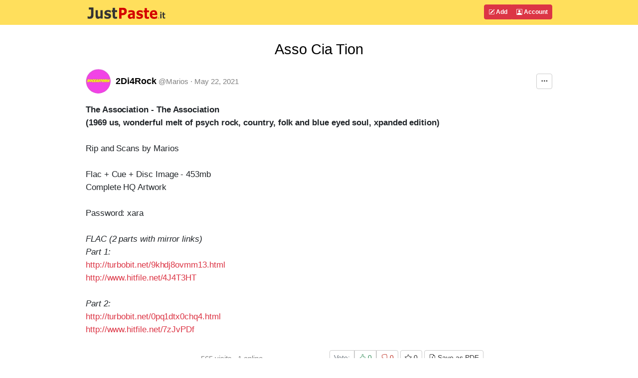

--- FILE ---
content_type: text/html; charset=UTF-8
request_url: https://justpaste.it/AssoCiaTion2smst
body_size: 6544
content:
<!doctype html>
<html lang="en" class="h-100">
<head>
    <meta charset="utf-8">
    <meta http-equiv="X-UA-Compatible" content="IE=edge">
    <meta http-equiv="Content-Type" content="text/html; charset=utf-8"/>
    <meta http-equiv="content-language" content="en" />
    <meta name="viewport" content="width=device-width, initial-scale=1">
    <meta name="google-site-verification" content="rUp8isOBygjhxPJ2qyy6QtBi9vWRFhIboMXucJsCtrE" />
    <title>Asso Cia Tion - JustPaste.it</title>
    <link rel="preload" href="/static/img/jp_logo_v3.svg" as="image" />
        
            <meta name="robots" content="noindex, nofollow" />
        <meta name="googlebot" content="noindex, nofollow" />
            <meta property="og:title" content="Asso Cia Tion">
        <meta property="og:type" content="article" />
                            <link rel="preload" href="/build/7337.eefa2517.css" as="style" />
            <link rel="stylesheet" type="text/css"  href="/build/7337.eefa2517.css" />
                    <link rel="preload" href="/build/global.c444bf34.css" as="style" />
            <link rel="stylesheet" type="text/css"  href="/build/global.c444bf34.css" />
            
            <link rel="preload" href="/build/article.d7c3a711.css" as="style" />
        <link rel="stylesheet" type="text/css"  href="/build/article.d7c3a711.css" />
        <link rel="apple-touch-icon" sizes="180x180" href="/apple-touch-icon.png">
    <link rel="icon" type="image/svg+xml" href="/favicon.svg" />
    <link rel="icon" type="image/png" sizes="160x160" href="/favicon-160x160.png">
    <link rel="icon" type="image/png" sizes="96x96" href="/favicon-96x96.png">
    <link rel="icon" type="image/png" sizes="48x48" href="/favicon-48x48.png">
    <link rel="icon" type="image/png" sizes="32x32" href="/favicon-32x32.png">
    <link rel="icon" type="image/png" sizes="16x16" href="/favicon-16x16.png">
    <link rel="shortcut icon" href="/favicon.svg" />
    <link rel="manifest" href="/site.webmanifest">
    <link rel="mask-icon" href="/safari-pinned-tab.svg" color="#5bbad5">
    <meta name="apple-mobile-web-app-title" content="JustPaste.it">
    <meta name="application-name" content="JustPaste.it">
    <meta name="msapplication-TileColor" content="#FFDF5C">
    <meta name="theme-color" content="#FFDF5C">
             <script>
          window.tabsData = {
            activeTab: "add",
          };
          window.mainPanelOptions = {"logoUrl":"\/static\/img\/jp_logo_v3.svg","addArticleUrl":"\/","loginUrl":"\/login","logoutUrl":"\/logout","favouriteArticlesUrl":"\/account\/favourite","subscribedArticlesUrl":"\/account\/subscribed","sharedArticlesUrl":"\/account\/shared","manageAccountUrl":"\/account\/manage","trashUrl":"\/account\/trash","messagesUrl":"\/account\/messages","articlesStatsUrl":"\/account\/articles-stats","premiumUrl":"\/premium\/subscription","unreadMessagesUrl":"https:\/\/notification.justpaste.it\/api\/v1\/stats\/unread","profileSettings":"\/account\/settings","isLoggedIn":false};
        </script>
    
    <script>
      window.article = {"id":41917364,"url":"https:\/\/justpaste.it\/AssoCiaTion2smst","shortUrl":"https:\/\/jpst.it\/2vVKQ","pdfUrl":"https:\/\/justpaste.it\/AssoCiaTion2smst\/pdf","qrCodeData":"data:image\/svg+xml;base64,[base64]"};
      window.statsUrl = 'https\u003A\/\/stats.justpaste.it';
      window.linksMixPath = '\/api\/v1\/linksmix\u002Dlink\/41917364';
      window.viewKey = '\u003Ek\u007B9';
      window.barOptions = {"isLoggedIn":false,"hasPublicProfile":false,"displayOwnership":true,"isArticleOwner":false,"isPasswordProtected":false,"isCaptchaRequired":null,"isCaptchaEntered":false,"captchaSettings":null,"premiumUserData":{"avatar":"https:\/\/justpaste.it\/avatar\/381155\/2\/60","permalink":"Marios","userName":"2Di4Rock","userNameDirection":"ltr","userLink":"\/u\/Marios"},"visibilityLevel":"public","isExpired":false,"expireAfterRead":false,"isShared":false,"defaultAvatar":"\/static\/img\/avatar60.png","createdText":"2021-05-22T11:15:56+00:00","modifiedText":"2021-05-22T11:16:39+00:00","isInTrash":false,"viewsText":"565","favouritesCount":0,"onlineText":"1","getFavouriteArticleUrl":"https:\/\/justpaste.it\/api\/account\/v1\/favourite-article\/41917364","addFavouriteArticleUrl":"https:\/\/justpaste.it\/api\/account\/v1\/favourite-article","removeFavouriteArticleUrl":"https:\/\/justpaste.it\/api\/account\/v1\/favourite-article-delete\/41917364","apiShowArticleDynamicUrl":"\/api\/v1\/article-dynamic","voteUrl":"\/api\/account\/v1\/vote","contentLang":"en","positiveVotes":0,"negativeVotes":0,"currentVote":"empty","linkSharingUrl":null,"linkSharingSecret":null};
    </script>
        <script src="/build/runtime.61ff66f8.js" async></script>
        <script src="/build/2179.1de7e35c.js" async></script>
        <script src="/build/1083.589d6038.js" async></script>
        <script src="/build/8097.f87620f1.js" async></script>
        <script src="/build/6568.a5735ef5.js" async></script>
        <script src="/build/showarticlewidget.e0f3343e.js" async></script>
        </head>

    <body class="d-flex flex-column h-100">
<!-- Static navbar -->
    <div class="mainTableTopMiddle">
        <div class="container" style="max-width: 960px">
            <header id="mainPanelButtons" class="d-flex flex-wrap justify-content-md-between">
                <a href="/" class="d-flex align-items-center col-8 text-decoration-none">
                    <img src="/static/img/jp_logo_v3.svg" width="160px" height="50px" alt="JustPaste.it" />
                </a>
            </header>
        </div>
    </div>
<main class="flex-shrink-0">
    <div id="headContainer" class="container" style="max-width: 960px">
        <div class="row">
            <div class="col-12">
                <div style="max-width: 960px; vertical-align: top">
            <div class="text-center" ><h1 class="articleFirstTitle">Asso Cia Tion</h1></div>
            <div id="showArticleWidget"><div class="showArticleWidgetPlaceholder"></div></div>
        <div id="articleContent">
        <p><strong>The Association - The Association <br />(1969 us, wonderful melt of psych rock, country, folk and blue eyed soul, xpanded edition)</strong><br /><br />Rip and Scans by Marios<br /><br />Flac + Cue + Disc Image - 453mb<br />Complete HQ Artwork<br /><br />Password: xara<br /><br /><em>FLAC (2 parts with mirror links)<br />Part 1:</em><br /><a target="_blank" rel="nofollow" href="https://justpaste.it/redirect/AssoCiaTion2smst/http%3A%2F%2Fturbobit.net%2F9khdj8ovmm13.html">http://turbobit.net/9khdj8ovmm13.html</a></p>
<p><a target="_blank" rel="nofollow" href="https://justpaste.it/redirect/AssoCiaTion2smst/http%3A%2F%2Fwww.hitfile.net%2F4J4T3HT">http://www.hitfile.net/4J4T3HT</a></p>
<p><br /><em>Part 2:</em><br /><a target="_blank" rel="nofollow" href="https://justpaste.it/redirect/AssoCiaTion2smst/http%3A%2F%2Fturbobit.net%2F0pq1dtx0chq4.html">http://turbobit.net/0pq1dtx0chq4.html</a></p>
<p><a target="_blank" rel="nofollow" href="https://justpaste.it/redirect/AssoCiaTion2smst/http%3A%2F%2Fwww.hitfile.net%2F7zJvPDf">http://www.hitfile.net/7zJvPDf</a></p>
    </div>
            <div id="showArticleBottomWidget"><div class="articleBottomWidgetPlaceholder"></div></div>
</div>
            </div>
        </div> <!-- /row -->
    </div> <!-- /container -->
</main>
<footer class="footer mt-auto py-1 bg-light">
    <div class="container">
        <div class="row">
            <div class="col text-muted">
                &copy; 2025 <span class="hidden-xs">JustPaste.it</span>
            </div>
            <div class="col text-muted text-end">
                <ul class="nav basePageFooterList">
                    <li class="nav-item d-none d-sm-inline">
                        <a href="/login">Account</a>
                    </li>
                    <li class="nav-item d-none d-sm-inline">
                        <a href="/terms">Terms</a>
                    </li>
                    <li class="nav-item d-none d-sm-inline">
                        <a href="/privacypolicy">Privacy</a>
                    </li>
                    <li class="nav-item d-none d-sm-inline">
                        <a href="/cookies">Cookies</a>
                    </li>
                    <li class="nav-item">
                        <a href="/u/justpasteit">Blog</a>
                    </li>
                    <li class="nav-item">
                        <a href="/about">About</a>
                    </li>
                </ul>
            </div>
        </div>
    </div>
</footer>
            <script src="/build/mainpanelwidget.46b12bff.js" async></script>
    
    </body>
</html>

--- FILE ---
content_type: text/css
request_url: https://justpaste.it/build/article.d7c3a711.css
body_size: 39378
content:
.showArticleWidgetPlaceholder{height:66px}.ownershipPanel{margin-bottom:5px;padding-bottom:5px;padding-top:5px;text-align:left}.articleOwnershipLeft{margin-top:1px}.authorsPanelSpan{vertical-align:middle}.articleBarLeftAvatar{float:left;margin-right:10px;width:50px}.articleUserAvatar{margin-right:15px;vertical-align:middle}.anonymousInfo{color:gray}.articlePremiumUserLink{color:#000;font-size:120%;font-weight:700}.articleOwnershipRight{padding-top:10px;text-align:right}.positiveVoteSelected,.positiveVoteSelected:focus{background-color:#5cb85c;border-color:#4cae4c;color:#fff}.negativeVoteSelected,.negativeVoteSelected:focus{background-color:#d9534f;border-color:#d43f3a;color:#fff}.bottomArticleButtonsShare{margin-top:3px}.bottomArticleButtons{margin-bottom:3px}.extraBtnGroup{margin-top:1px}.editMoreOptionsPanel{margin-top:10px;padding:10px}.articleBarLeftLogin{align-items:center;display:flex;height:50px}.footerDate{color:gray;display:block;padding-top:6px}.noteBottomFooter{padding-top:8px;text-align:center;vertical-align:middle}.noteFooter{color:#000;max-width:700px;text-align:center;width:100%}.articleFooterContainer{align-items:center;clear:both;display:flex;justify-content:center;padding-bottom:30px;padding-top:20px}.qrCodeBlock{padding-top:5px}.panelLabelLeft{padding-bottom:6px;padding-top:6px;text-align:left;vertical-align:middle}.articleDescription{font-size:120%;font-weight:500;letter-spacing:.1mm;line-height:150%;margin-bottom:15px;margin-top:5px}#articleContent{font-size:17px;letter-spacing:-.004em;line-height:1.58;overflow-wrap:break-word;padding-top:10px}#articleContent img{height:auto;margin:5px;max-width:100%}#articleContent .btn{background-color:#fff;border-color:#fff;color:#000}#articleContent p{margin:0}#articleContent code,#articleContent pre{color:#212529;display:block;font-family:SFMono-Regular,Menlo,Monaco,Consolas,Liberation Mono,Courier New,monospace;font-size:87.5%;line-height:1.42857143;margin:0 0 10px;padding:9.5px;word-break:break-all;word-wrap:break-word}#articleContent blockquote{border-left:3px solid silver;font-size:115%;margin:20px 0;padding-bottom:5px;padding-left:10px;padding-top:5px}.articleTagsBar{margin-top:30px}.articleTag{background-color:#f2f2f2;border-radius:5px;color:#000;cursor:pointer;font-size:13px;letter-spacing:.2mm;line-height:3;margin-right:5px;padding:8px 12px}.articleTag:hover{color:#6f6f6f;text-decoration:none}.articleFirstTitle{color:#000;margin-bottom:15px;margin-top:10px}.youTubePlayer{margin-bottom:10px;margin-top:10px;position:relative}.youTubePlayerThumb{display:block;height:auto;margin-left:0!important;margin-right:0!important;width:100%!important}.playLayerCover{background:url([data-uri]) no-repeat 50%;background-size:contain;box-shadow:none;color:#fff;height:45px;left:50%;margin-left:-22px!important;margin-top:-32px!important;opacity:.8;pointer-events:none;position:absolute;top:50%;vertical-align:middle;width:64px;z-index:2}.youTubePlayer:hover .playLayerCover{background:url([data-uri]) no-repeat 50%}.topButtonSpace{margin-top:10px}#imagePreviewBoxImage,#imageThumbPreviewBoxImage{margin:auto;max-height:100%;max-width:100%;-webkit-user-select:none;-moz-user-select:none;user-select:none}.modalImageOutBox{align-items:center;display:flex;height:100%;justify-content:center}.imagePreviewBoxContent{background-clip:padding-box;background-color:#fff;background-color:hsla(0,0%,78%,.92);border-radius:0;display:flex;flex-direction:row;height:100%;outline:0;pointer-events:auto;position:relative;width:100%}.imagePreviewBoxContentHeader{align-items:flex-start;flex-direction:column;gap:1rem;justify-content:start}#imagePreviewBox{overflow:hidden}.imagePreviewBoxBody{overflow:hidden;padding:0}@media(max-width:991px){.imagePreviewBoxContent{flex-direction:column-reverse}.imagePreviewBoxContentHeader{flex-direction:row;justify-content:end}.imagePreviewBoxContentHeader #imagePreviewBoxLoader{order:1}.imagePreviewBoxContentHeader #imagePreviewBoxPreviousImageLeft{order:2}.imagePreviewBoxContentHeader #imagePreviewBoxPreviousImageRight{order:3}.imagePreviewBoxContentHeader #imagePreviewBoxFullLink{order:4}.imagePreviewBoxContentHeader #imagePreviewBoxHide{order:5}}.imageGalleryTurnLeft{animation:slideLeft .5s forwards}.imageGalleryTurnRight{animation:slideRight .5s forwards}@keyframes slideLeft{0%{transform:translateX(calc(-100vw - 1px))}to{transform:translateX(0)}}@keyframes slideRight{0%{transform:translateX(calc(100vw + 1px))}to{transform:translateX(0)}}

--- FILE ---
content_type: application/javascript
request_url: https://justpaste.it/build/8097.f87620f1.js
body_size: 21789
content:
"use strict";(self.webpackChunkjustpasteit=self.webpackChunkjustpasteit||[]).push([[8097],{28097:function(e,t,n){n.d(t,{c9:function(){return kr}});class r extends Error{}class s extends r{constructor(e){super(`Invalid DateTime: ${e.toMessage()}`)}}class i extends r{constructor(e){super(`Invalid Interval: ${e.toMessage()}`)}}class a extends r{constructor(e){super(`Invalid Duration: ${e.toMessage()}`)}}class o extends r{}class u extends r{constructor(e){super(`Invalid unit ${e}`)}}class l extends r{}class c extends r{constructor(){super("Zone is an abstract class")}}const h="numeric",d="short",m="long",f={year:h,month:h,day:h},y={year:h,month:d,day:h},g={year:h,month:d,day:h,weekday:d},w={year:h,month:m,day:h},p={year:h,month:m,day:h,weekday:m},k={hour:h,minute:h},v={hour:h,minute:h,second:h},S={hour:h,minute:h,second:h,timeZoneName:d},T={hour:h,minute:h,second:h,timeZoneName:m},b={hour:h,minute:h,hourCycle:"h23"},O={hour:h,minute:h,second:h,hourCycle:"h23"},N={hour:h,minute:h,second:h,hourCycle:"h23",timeZoneName:d},M={hour:h,minute:h,second:h,hourCycle:"h23",timeZoneName:m},D={year:h,month:h,day:h,hour:h,minute:h},I={year:h,month:h,day:h,hour:h,minute:h,second:h},V={year:h,month:d,day:h,hour:h,minute:h},x={year:h,month:d,day:h,hour:h,minute:h,second:h},E={year:h,month:d,day:h,weekday:d,hour:h,minute:h},C={year:h,month:m,day:h,hour:h,minute:h,timeZoneName:d},F={year:h,month:m,day:h,hour:h,minute:h,second:h,timeZoneName:d},$={year:h,month:m,day:h,weekday:m,hour:h,minute:h,timeZoneName:m},W={year:h,month:m,day:h,weekday:m,hour:h,minute:h,second:h,timeZoneName:m};class Z{get type(){throw new c}get name(){throw new c}get ianaName(){return this.name}get isUniversal(){throw new c}offsetName(e,t){throw new c}formatOffset(e,t){throw new c}offset(e){throw new c}equals(e){throw new c}get isValid(){throw new c}}let L=null;class z extends Z{static get instance(){return null===L&&(L=new z),L}get type(){return"system"}get name(){return(new Intl.DateTimeFormat).resolvedOptions().timeZone}get isUniversal(){return!1}offsetName(e,{format:t,locale:n}){return st(e,t,n)}formatOffset(e,t){return ut(this.offset(e),t)}offset(e){return-new Date(e).getTimezoneOffset()}equals(e){return"system"===e.type}get isValid(){return!0}}const j=new Map;const q={year:0,month:1,day:2,era:3,hour:4,minute:5,second:6};const A=new Map;class U extends Z{static create(e){let t=A.get(e);return void 0===t&&A.set(e,t=new U(e)),t}static resetCache(){A.clear(),j.clear()}static isValidSpecifier(e){return this.isValidZone(e)}static isValidZone(e){if(!e)return!1;try{return new Intl.DateTimeFormat("en-US",{timeZone:e}).format(),!0}catch(e){return!1}}constructor(e){super(),this.zoneName=e,this.valid=U.isValidZone(e)}get type(){return"iana"}get name(){return this.zoneName}get isUniversal(){return!1}offsetName(e,{format:t,locale:n}){return st(e,t,n,this.name)}formatOffset(e,t){return ut(this.offset(e),t)}offset(e){if(!this.valid)return NaN;const t=new Date(e);if(isNaN(t))return NaN;const n=function(e){let t=j.get(e);return void 0===t&&(t=new Intl.DateTimeFormat("en-US",{hour12:!1,timeZone:e,year:"numeric",month:"2-digit",day:"2-digit",hour:"2-digit",minute:"2-digit",second:"2-digit",era:"short"}),j.set(e,t)),t}(this.name);let[r,s,i,a,o,u,l]=n.formatToParts?function(e,t){const n=e.formatToParts(t),r=[];for(let e=0;e<n.length;e++){const{type:t,value:s}=n[e],i=q[t];"era"===t?r[i]=s:Le(i)||(r[i]=parseInt(s,10))}return r}(n,t):function(e,t){const n=e.format(t).replace(/\u200E/g,""),r=/(\d+)\/(\d+)\/(\d+) (AD|BC),? (\d+):(\d+):(\d+)/.exec(n),[,s,i,a,o,u,l,c]=r;return[a,s,i,o,u,l,c]}(n,t);"BC"===a&&(r=1-Math.abs(r));let c=+t;const h=c%1e3;return c-=h>=0?h:1e3+h,(et({year:r,month:s,day:i,hour:24===o?0:o,minute:u,second:l,millisecond:0})-c)/6e4}equals(e){return"iana"===e.type&&e.name===this.name}get isValid(){return this.valid}}let _={};const Y=new Map;function R(e,t={}){const n=JSON.stringify([e,t]);let r=Y.get(n);return void 0===r&&(r=new Intl.DateTimeFormat(e,t),Y.set(n,r)),r}const H=new Map;const P=new Map;let J=null;const G=new Map;function B(e){let t=G.get(e);return void 0===t&&(t=new Intl.DateTimeFormat(e).resolvedOptions(),G.set(e,t)),t}const Q=new Map;function K(e,t,n,r){const s=e.listingMode();return"error"===s?null:"en"===s?n(t):r(t)}class X{constructor(e,t,n){this.padTo=n.padTo||0,this.floor=n.floor||!1;const{padTo:r,floor:s,...i}=n;if(!t||Object.keys(i).length>0){const t={useGrouping:!1,...n};n.padTo>0&&(t.minimumIntegerDigits=n.padTo),this.inf=function(e,t={}){const n=JSON.stringify([e,t]);let r=H.get(n);return void 0===r&&(r=new Intl.NumberFormat(e,t),H.set(n,r)),r}(e,t)}}format(e){if(this.inf){const t=this.floor?Math.floor(e):e;return this.inf.format(t)}return He(this.floor?Math.floor(e):Be(e,3),this.padTo)}}class ee{constructor(e,t,n){let r;if(this.opts=n,this.originalZone=void 0,this.opts.timeZone)this.dt=e;else if("fixed"===e.zone.type){const t=e.offset/60*-1,n=t>=0?`Etc/GMT+${t}`:`Etc/GMT${t}`;0!==e.offset&&U.create(n).valid?(r=n,this.dt=e):(r="UTC",this.dt=0===e.offset?e:e.setZone("UTC").plus({minutes:e.offset}),this.originalZone=e.zone)}else"system"===e.zone.type?this.dt=e:"iana"===e.zone.type?(this.dt=e,r=e.zone.name):(r="UTC",this.dt=e.setZone("UTC").plus({minutes:e.offset}),this.originalZone=e.zone);const s={...this.opts};s.timeZone=s.timeZone||r,this.dtf=R(t,s)}format(){return this.originalZone?this.formatToParts().map(({value:e})=>e).join(""):this.dtf.format(this.dt.toJSDate())}formatToParts(){const e=this.dtf.formatToParts(this.dt.toJSDate());return this.originalZone?e.map(e=>{if("timeZoneName"===e.type){const t=this.originalZone.offsetName(this.dt.ts,{locale:this.dt.locale,format:this.opts.timeZoneName});return{...e,value:t}}return e}):e}resolvedOptions(){return this.dtf.resolvedOptions()}}class te{constructor(e,t,n){this.opts={style:"long",...n},!t&&qe()&&(this.rtf=function(e,t={}){const{base:n,...r}=t,s=JSON.stringify([e,r]);let i=P.get(s);return void 0===i&&(i=new Intl.RelativeTimeFormat(e,t),P.set(s,i)),i}(e,n))}format(e,t){return this.rtf?this.rtf.format(e,t):function(e,t,n="always",r=!1){const s={years:["year","yr."],quarters:["quarter","qtr."],months:["month","mo."],weeks:["week","wk."],days:["day","day","days"],hours:["hour","hr."],minutes:["minute","min."],seconds:["second","sec."]},i=-1===["hours","minutes","seconds"].indexOf(e);if("auto"===n&&i){const n="days"===e;switch(t){case 1:return n?"tomorrow":`next ${s[e][0]}`;case-1:return n?"yesterday":`last ${s[e][0]}`;case 0:return n?"today":`this ${s[e][0]}`}}const a=Object.is(t,-0)||t<0,o=Math.abs(t),u=1===o,l=s[e],c=r?u?l[1]:l[2]||l[1]:u?s[e][0]:e;return a?`${o} ${c} ago`:`in ${o} ${c}`}(t,e,this.opts.numeric,"long"!==this.opts.style)}formatToParts(e,t){return this.rtf?this.rtf.formatToParts(e,t):[]}}const ne={firstDay:1,minimalDays:4,weekend:[6,7]};class re{static fromOpts(e){return re.create(e.locale,e.numberingSystem,e.outputCalendar,e.weekSettings,e.defaultToEN)}static create(e,t,n,r,s=!1){const i=e||Se.defaultLocale,a=i||(s?"en-US":J||(J=(new Intl.DateTimeFormat).resolvedOptions().locale,J)),o=t||Se.defaultNumberingSystem,u=n||Se.defaultOutputCalendar,l=Ye(r)||Se.defaultWeekSettings;return new re(a,o,u,l,i)}static resetCache(){J=null,Y.clear(),H.clear(),P.clear(),G.clear(),Q.clear()}static fromObject({locale:e,numberingSystem:t,outputCalendar:n,weekSettings:r}={}){return re.create(e,t,n,r)}constructor(e,t,n,r,s){const[i,a,o]=function(e){const t=e.indexOf("-x-");-1!==t&&(e=e.substring(0,t));const n=e.indexOf("-u-");if(-1===n)return[e];{let t,r;try{t=R(e).resolvedOptions(),r=e}catch(s){const i=e.substring(0,n);t=R(i).resolvedOptions(),r=i}const{numberingSystem:s,calendar:i}=t;return[r,s,i]}}(e);this.locale=i,this.numberingSystem=t||a||null,this.outputCalendar=n||o||null,this.weekSettings=r,this.intl=function(e,t,n){return n||t?(e.includes("-u-")||(e+="-u"),n&&(e+=`-ca-${n}`),t&&(e+=`-nu-${t}`),e):e}(this.locale,this.numberingSystem,this.outputCalendar),this.weekdaysCache={format:{},standalone:{}},this.monthsCache={format:{},standalone:{}},this.meridiemCache=null,this.eraCache={},this.specifiedLocale=s,this.fastNumbersCached=null}get fastNumbers(){var e;return null==this.fastNumbersCached&&(this.fastNumbersCached=(!(e=this).numberingSystem||"latn"===e.numberingSystem)&&("latn"===e.numberingSystem||!e.locale||e.locale.startsWith("en")||"latn"===B(e.locale).numberingSystem)),this.fastNumbersCached}listingMode(){const e=this.isEnglish(),t=!(null!==this.numberingSystem&&"latn"!==this.numberingSystem||null!==this.outputCalendar&&"gregory"!==this.outputCalendar);return e&&t?"en":"intl"}clone(e){return e&&0!==Object.getOwnPropertyNames(e).length?re.create(e.locale||this.specifiedLocale,e.numberingSystem||this.numberingSystem,e.outputCalendar||this.outputCalendar,Ye(e.weekSettings)||this.weekSettings,e.defaultToEN||!1):this}redefaultToEN(e={}){return this.clone({...e,defaultToEN:!0})}redefaultToSystem(e={}){return this.clone({...e,defaultToEN:!1})}months(e,t=!1){return K(this,e,mt,()=>{const n="ja"===this.intl||this.intl.startsWith("ja-"),r=(t&=!n)?{month:e,day:"numeric"}:{month:e},s=t?"format":"standalone";if(!this.monthsCache[s][e]){const t=n?e=>this.dtFormatter(e,r).format():e=>this.extract(e,r,"month");this.monthsCache[s][e]=function(e){const t=[];for(let n=1;n<=12;n++){const r=kr.utc(2009,n,1);t.push(e(r))}return t}(t)}return this.monthsCache[s][e]})}weekdays(e,t=!1){return K(this,e,wt,()=>{const n=t?{weekday:e,year:"numeric",month:"long",day:"numeric"}:{weekday:e},r=t?"format":"standalone";return this.weekdaysCache[r][e]||(this.weekdaysCache[r][e]=function(e){const t=[];for(let n=1;n<=7;n++){const r=kr.utc(2016,11,13+n);t.push(e(r))}return t}(e=>this.extract(e,n,"weekday"))),this.weekdaysCache[r][e]})}meridiems(){return K(this,void 0,()=>pt,()=>{if(!this.meridiemCache){const e={hour:"numeric",hourCycle:"h12"};this.meridiemCache=[kr.utc(2016,11,13,9),kr.utc(2016,11,13,19)].map(t=>this.extract(t,e,"dayperiod"))}return this.meridiemCache})}eras(e){return K(this,e,Tt,()=>{const t={era:e};return this.eraCache[e]||(this.eraCache[e]=[kr.utc(-40,1,1),kr.utc(2017,1,1)].map(e=>this.extract(e,t,"era"))),this.eraCache[e]})}extract(e,t,n){const r=this.dtFormatter(e,t).formatToParts().find(e=>e.type.toLowerCase()===n);return r?r.value:null}numberFormatter(e={}){return new X(this.intl,e.forceSimple||this.fastNumbers,e)}dtFormatter(e,t={}){return new ee(e,this.intl,t)}relFormatter(e={}){return new te(this.intl,this.isEnglish(),e)}listFormatter(e={}){return function(e,t={}){const n=JSON.stringify([e,t]);let r=_[n];return r||(r=new Intl.ListFormat(e,t),_[n]=r),r}(this.intl,e)}isEnglish(){return"en"===this.locale||"en-us"===this.locale.toLowerCase()||B(this.intl).locale.startsWith("en-us")}getWeekSettings(){return this.weekSettings?this.weekSettings:Ae()?function(e){let t=Q.get(e);if(!t){const n=new Intl.Locale(e);t="getWeekInfo"in n?n.getWeekInfo():n.weekInfo,"minimalDays"in t||(t={...ne,...t}),Q.set(e,t)}return t}(this.locale):ne}getStartOfWeek(){return this.getWeekSettings().firstDay}getMinDaysInFirstWeek(){return this.getWeekSettings().minimalDays}getWeekendDays(){return this.getWeekSettings().weekend}equals(e){return this.locale===e.locale&&this.numberingSystem===e.numberingSystem&&this.outputCalendar===e.outputCalendar}toString(){return`Locale(${this.locale}, ${this.numberingSystem}, ${this.outputCalendar})`}}let se=null;class ie extends Z{static get utcInstance(){return null===se&&(se=new ie(0)),se}static instance(e){return 0===e?ie.utcInstance:new ie(e)}static parseSpecifier(e){if(e){const t=e.match(/^utc(?:([+-]\d{1,2})(?::(\d{2}))?)?$/i);if(t)return new ie(it(t[1],t[2]))}return null}constructor(e){super(),this.fixed=e}get type(){return"fixed"}get name(){return 0===this.fixed?"UTC":`UTC${ut(this.fixed,"narrow")}`}get ianaName(){return 0===this.fixed?"Etc/UTC":`Etc/GMT${ut(-this.fixed,"narrow")}`}offsetName(){return this.name}formatOffset(e,t){return ut(this.fixed,t)}get isUniversal(){return!0}offset(){return this.fixed}equals(e){return"fixed"===e.type&&e.fixed===this.fixed}get isValid(){return!0}}class ae extends Z{constructor(e){super(),this.zoneName=e}get type(){return"invalid"}get name(){return this.zoneName}get isUniversal(){return!1}offsetName(){return null}formatOffset(){return""}offset(){return NaN}equals(){return!1}get isValid(){return!1}}function oe(e,t){if(Le(e)||null===e)return t;if(e instanceof Z)return e;if("string"==typeof e){const n=e.toLowerCase();return"default"===n?t:"local"===n||"system"===n?z.instance:"utc"===n||"gmt"===n?ie.utcInstance:ie.parseSpecifier(n)||U.create(e)}return ze(e)?ie.instance(e):"object"==typeof e&&"offset"in e&&"function"==typeof e.offset?e:new ae(e)}const ue={arab:"[٠-٩]",arabext:"[۰-۹]",bali:"[᭐-᭙]",beng:"[০-৯]",deva:"[०-९]",fullwide:"[０-９]",gujr:"[૦-૯]",hanidec:"[〇|一|二|三|四|五|六|七|八|九]",khmr:"[០-៩]",knda:"[೦-೯]",laoo:"[໐-໙]",limb:"[᥆-᥏]",mlym:"[൦-൯]",mong:"[᠐-᠙]",mymr:"[၀-၉]",orya:"[୦-୯]",tamldec:"[௦-௯]",telu:"[౦-౯]",thai:"[๐-๙]",tibt:"[༠-༩]",latn:"\\d"},le={arab:[1632,1641],arabext:[1776,1785],bali:[6992,7001],beng:[2534,2543],deva:[2406,2415],fullwide:[65296,65303],gujr:[2790,2799],khmr:[6112,6121],knda:[3302,3311],laoo:[3792,3801],limb:[6470,6479],mlym:[3430,3439],mong:[6160,6169],mymr:[4160,4169],orya:[2918,2927],tamldec:[3046,3055],telu:[3174,3183],thai:[3664,3673],tibt:[3872,3881]},ce=ue.hanidec.replace(/[\[|\]]/g,"").split("");const he=new Map;function de({numberingSystem:e},t=""){const n=e||"latn";let r=he.get(n);void 0===r&&(r=new Map,he.set(n,r));let s=r.get(t);return void 0===s&&(s=new RegExp(`${ue[n]}${t}`),r.set(t,s)),s}let me,fe=()=>Date.now(),ye="system",ge=null,we=null,pe=null,ke=60,ve=null;class Se{static get now(){return fe}static set now(e){fe=e}static set defaultZone(e){ye=e}static get defaultZone(){return oe(ye,z.instance)}static get defaultLocale(){return ge}static set defaultLocale(e){ge=e}static get defaultNumberingSystem(){return we}static set defaultNumberingSystem(e){we=e}static get defaultOutputCalendar(){return pe}static set defaultOutputCalendar(e){pe=e}static get defaultWeekSettings(){return ve}static set defaultWeekSettings(e){ve=Ye(e)}static get twoDigitCutoffYear(){return ke}static set twoDigitCutoffYear(e){ke=e%100}static get throwOnInvalid(){return me}static set throwOnInvalid(e){me=e}static resetCaches(){re.resetCache(),U.resetCache(),kr.resetCache(),he.clear()}}class Te{constructor(e,t){this.reason=e,this.explanation=t}toMessage(){return this.explanation?`${this.reason}: ${this.explanation}`:this.reason}}const be=[0,31,59,90,120,151,181,212,243,273,304,334],Oe=[0,31,60,91,121,152,182,213,244,274,305,335];function Ne(e,t){return new Te("unit out of range",`you specified ${t} (of type ${typeof t}) as a ${e}, which is invalid`)}function Me(e,t,n){const r=new Date(Date.UTC(e,t-1,n));e<100&&e>=0&&r.setUTCFullYear(r.getUTCFullYear()-1900);const s=r.getUTCDay();return 0===s?7:s}function De(e,t,n){return n+(Qe(e)?Oe:be)[t-1]}function Ie(e,t){const n=Qe(e)?Oe:be,r=n.findIndex(e=>e<t);return{month:r+1,day:t-n[r]}}function Ve(e,t){return(e-t+7)%7+1}function xe(e,t=4,n=1){const{year:r,month:s,day:i}=e,a=De(r,s,i),o=Ve(Me(r,s,i),n);let u,l=Math.floor((a-o+14-t)/7);return l<1?(u=r-1,l=nt(u,t,n)):l>nt(r,t,n)?(u=r+1,l=1):u=r,{weekYear:u,weekNumber:l,weekday:o,...lt(e)}}function Ee(e,t=4,n=1){const{weekYear:r,weekNumber:s,weekday:i}=e,a=Ve(Me(r,1,t),n),o=Ke(r);let u,l=7*s+i-a-7+t;l<1?(u=r-1,l+=Ke(u)):l>o?(u=r+1,l-=Ke(r)):u=r;const{month:c,day:h}=Ie(u,l);return{year:u,month:c,day:h,...lt(e)}}function Ce(e){const{year:t,month:n,day:r}=e;return{year:t,ordinal:De(t,n,r),...lt(e)}}function Fe(e){const{year:t,ordinal:n}=e,{month:r,day:s}=Ie(t,n);return{year:t,month:r,day:s,...lt(e)}}function $e(e,t){if(!Le(e.localWeekday)||!Le(e.localWeekNumber)||!Le(e.localWeekYear)){if(!Le(e.weekday)||!Le(e.weekNumber)||!Le(e.weekYear))throw new o("Cannot mix locale-based week fields with ISO-based week fields");return Le(e.localWeekday)||(e.weekday=e.localWeekday),Le(e.localWeekNumber)||(e.weekNumber=e.localWeekNumber),Le(e.localWeekYear)||(e.weekYear=e.localWeekYear),delete e.localWeekday,delete e.localWeekNumber,delete e.localWeekYear,{minDaysInFirstWeek:t.getMinDaysInFirstWeek(),startOfWeek:t.getStartOfWeek()}}return{minDaysInFirstWeek:4,startOfWeek:1}}function We(e){const t=je(e.year),n=Re(e.month,1,12),r=Re(e.day,1,Xe(e.year,e.month));return t?n?!r&&Ne("day",e.day):Ne("month",e.month):Ne("year",e.year)}function Ze(e){const{hour:t,minute:n,second:r,millisecond:s}=e,i=Re(t,0,23)||24===t&&0===n&&0===r&&0===s,a=Re(n,0,59),o=Re(r,0,59),u=Re(s,0,999);return i?a?o?!u&&Ne("millisecond",s):Ne("second",r):Ne("minute",n):Ne("hour",t)}function Le(e){return void 0===e}function ze(e){return"number"==typeof e}function je(e){return"number"==typeof e&&e%1==0}function qe(){try{return"undefined"!=typeof Intl&&!!Intl.RelativeTimeFormat}catch(e){return!1}}function Ae(){try{return"undefined"!=typeof Intl&&!!Intl.Locale&&("weekInfo"in Intl.Locale.prototype||"getWeekInfo"in Intl.Locale.prototype)}catch(e){return!1}}function Ue(e,t,n){if(0!==e.length)return e.reduce((e,r)=>{const s=[t(r),r];return e&&n(e[0],s[0])===e[0]?e:s},null)[1]}function _e(e,t){return Object.prototype.hasOwnProperty.call(e,t)}function Ye(e){if(null==e)return null;if("object"!=typeof e)throw new l("Week settings must be an object");if(!Re(e.firstDay,1,7)||!Re(e.minimalDays,1,7)||!Array.isArray(e.weekend)||e.weekend.some(e=>!Re(e,1,7)))throw new l("Invalid week settings");return{firstDay:e.firstDay,minimalDays:e.minimalDays,weekend:Array.from(e.weekend)}}function Re(e,t,n){return je(e)&&e>=t&&e<=n}function He(e,t=2){let n;return n=e<0?"-"+(""+-e).padStart(t,"0"):(""+e).padStart(t,"0"),n}function Pe(e){return Le(e)||null===e||""===e?void 0:parseInt(e,10)}function Je(e){return Le(e)||null===e||""===e?void 0:parseFloat(e)}function Ge(e){if(!Le(e)&&null!==e&&""!==e){const t=1e3*parseFloat("0."+e);return Math.floor(t)}}function Be(e,t,n="round"){const r=10**t;switch(n){case"expand":return e>0?Math.ceil(e*r)/r:Math.floor(e*r)/r;case"trunc":return Math.trunc(e*r)/r;case"round":return Math.round(e*r)/r;case"floor":return Math.floor(e*r)/r;case"ceil":return Math.ceil(e*r)/r;default:throw new RangeError(`Value rounding ${n} is out of range`)}}function Qe(e){return e%4==0&&(e%100!=0||e%400==0)}function Ke(e){return Qe(e)?366:365}function Xe(e,t){const n=function(e,t){return e-t*Math.floor(e/t)}(t-1,12)+1;return 2===n?Qe(e+(t-n)/12)?29:28:[31,null,31,30,31,30,31,31,30,31,30,31][n-1]}function et(e){let t=Date.UTC(e.year,e.month-1,e.day,e.hour,e.minute,e.second,e.millisecond);return e.year<100&&e.year>=0&&(t=new Date(t),t.setUTCFullYear(e.year,e.month-1,e.day)),+t}function tt(e,t,n){return-Ve(Me(e,1,t),n)+t-1}function nt(e,t=4,n=1){const r=tt(e,t,n),s=tt(e+1,t,n);return(Ke(e)-r+s)/7}function rt(e){return e>99?e:e>Se.twoDigitCutoffYear?1900+e:2e3+e}function st(e,t,n,r=null){const s=new Date(e),i={hourCycle:"h23",year:"numeric",month:"2-digit",day:"2-digit",hour:"2-digit",minute:"2-digit"};r&&(i.timeZone=r);const a={timeZoneName:t,...i},o=new Intl.DateTimeFormat(n,a).formatToParts(s).find(e=>"timezonename"===e.type.toLowerCase());return o?o.value:null}function it(e,t){let n=parseInt(e,10);Number.isNaN(n)&&(n=0);const r=parseInt(t,10)||0;return 60*n+(n<0||Object.is(n,-0)?-r:r)}function at(e){const t=Number(e);if("boolean"==typeof e||""===e||!Number.isFinite(t))throw new l(`Invalid unit value ${e}`);return t}function ot(e,t){const n={};for(const r in e)if(_e(e,r)){const s=e[r];if(null==s)continue;n[t(r)]=at(s)}return n}function ut(e,t){const n=Math.trunc(Math.abs(e/60)),r=Math.trunc(Math.abs(e%60)),s=e>=0?"+":"-";switch(t){case"short":return`${s}${He(n,2)}:${He(r,2)}`;case"narrow":return`${s}${n}${r>0?`:${r}`:""}`;case"techie":return`${s}${He(n,2)}${He(r,2)}`;default:throw new RangeError(`Value format ${t} is out of range for property format`)}}function lt(e){return function(e,t){return t.reduce((t,n)=>(t[n]=e[n],t),{})}(e,["hour","minute","second","millisecond"])}const ct=["January","February","March","April","May","June","July","August","September","October","November","December"],ht=["Jan","Feb","Mar","Apr","May","Jun","Jul","Aug","Sep","Oct","Nov","Dec"],dt=["J","F","M","A","M","J","J","A","S","O","N","D"];function mt(e){switch(e){case"narrow":return[...dt];case"short":return[...ht];case"long":return[...ct];case"numeric":return["1","2","3","4","5","6","7","8","9","10","11","12"];case"2-digit":return["01","02","03","04","05","06","07","08","09","10","11","12"];default:return null}}const ft=["Monday","Tuesday","Wednesday","Thursday","Friday","Saturday","Sunday"],yt=["Mon","Tue","Wed","Thu","Fri","Sat","Sun"],gt=["M","T","W","T","F","S","S"];function wt(e){switch(e){case"narrow":return[...gt];case"short":return[...yt];case"long":return[...ft];case"numeric":return["1","2","3","4","5","6","7"];default:return null}}const pt=["AM","PM"],kt=["Before Christ","Anno Domini"],vt=["BC","AD"],St=["B","A"];function Tt(e){switch(e){case"narrow":return[...St];case"short":return[...vt];case"long":return[...kt];default:return null}}function bt(e,t){let n="";for(const r of e)r.literal?n+=r.val:n+=t(r.val);return n}const Ot={D:f,DD:y,DDD:w,DDDD:p,t:k,tt:v,ttt:S,tttt:T,T:b,TT:O,TTT:N,TTTT:M,f:D,ff:V,fff:C,ffff:$,F:I,FF:x,FFF:F,FFFF:W};class Nt{static create(e,t={}){return new Nt(e,t)}static parseFormat(e){let t=null,n="",r=!1;const s=[];for(let i=0;i<e.length;i++){const a=e.charAt(i);"'"===a?((n.length>0||r)&&s.push({literal:r||/^\s+$/.test(n),val:""===n?"'":n}),t=null,n="",r=!r):r||a===t?n+=a:(n.length>0&&s.push({literal:/^\s+$/.test(n),val:n}),n=a,t=a)}return n.length>0&&s.push({literal:r||/^\s+$/.test(n),val:n}),s}static macroTokenToFormatOpts(e){return Ot[e]}constructor(e,t){this.opts=t,this.loc=e,this.systemLoc=null}formatWithSystemDefault(e,t){null===this.systemLoc&&(this.systemLoc=this.loc.redefaultToSystem());return this.systemLoc.dtFormatter(e,{...this.opts,...t}).format()}dtFormatter(e,t={}){return this.loc.dtFormatter(e,{...this.opts,...t})}formatDateTime(e,t){return this.dtFormatter(e,t).format()}formatDateTimeParts(e,t){return this.dtFormatter(e,t).formatToParts()}formatInterval(e,t){return this.dtFormatter(e.start,t).dtf.formatRange(e.start.toJSDate(),e.end.toJSDate())}resolvedOptions(e,t){return this.dtFormatter(e,t).resolvedOptions()}num(e,t=0,n=void 0){if(this.opts.forceSimple)return He(e,t);const r={...this.opts};return t>0&&(r.padTo=t),n&&(r.signDisplay=n),this.loc.numberFormatter(r).format(e)}formatDateTimeFromString(e,t){const n="en"===this.loc.listingMode(),r=this.loc.outputCalendar&&"gregory"!==this.loc.outputCalendar,s=(t,n)=>this.loc.extract(e,t,n),i=t=>e.isOffsetFixed&&0===e.offset&&t.allowZ?"Z":e.isValid?e.zone.formatOffset(e.ts,t.format):"",a=()=>n?function(e){return pt[e.hour<12?0:1]}(e):s({hour:"numeric",hourCycle:"h12"},"dayperiod"),o=(t,r)=>n?function(e,t){return mt(t)[e.month-1]}(e,t):s(r?{month:t}:{month:t,day:"numeric"},"month"),u=(t,r)=>n?function(e,t){return wt(t)[e.weekday-1]}(e,t):s(r?{weekday:t}:{weekday:t,month:"long",day:"numeric"},"weekday"),l=t=>{const n=Nt.macroTokenToFormatOpts(t);return n?this.formatWithSystemDefault(e,n):t},c=t=>n?function(e,t){return Tt(t)[e.year<0?0:1]}(e,t):s({era:t},"era");return bt(Nt.parseFormat(t),t=>{switch(t){case"S":return this.num(e.millisecond);case"u":case"SSS":return this.num(e.millisecond,3);case"s":return this.num(e.second);case"ss":return this.num(e.second,2);case"uu":return this.num(Math.floor(e.millisecond/10),2);case"uuu":return this.num(Math.floor(e.millisecond/100));case"m":return this.num(e.minute);case"mm":return this.num(e.minute,2);case"h":return this.num(e.hour%12==0?12:e.hour%12);case"hh":return this.num(e.hour%12==0?12:e.hour%12,2);case"H":return this.num(e.hour);case"HH":return this.num(e.hour,2);case"Z":return i({format:"narrow",allowZ:this.opts.allowZ});case"ZZ":return i({format:"short",allowZ:this.opts.allowZ});case"ZZZ":return i({format:"techie",allowZ:this.opts.allowZ});case"ZZZZ":return e.zone.offsetName(e.ts,{format:"short",locale:this.loc.locale});case"ZZZZZ":return e.zone.offsetName(e.ts,{format:"long",locale:this.loc.locale});case"z":return e.zoneName;case"a":return a();case"d":return r?s({day:"numeric"},"day"):this.num(e.day);case"dd":return r?s({day:"2-digit"},"day"):this.num(e.day,2);case"c":case"E":return this.num(e.weekday);case"ccc":return u("short",!0);case"cccc":return u("long",!0);case"ccccc":return u("narrow",!0);case"EEE":return u("short",!1);case"EEEE":return u("long",!1);case"EEEEE":return u("narrow",!1);case"L":return r?s({month:"numeric",day:"numeric"},"month"):this.num(e.month);case"LL":return r?s({month:"2-digit",day:"numeric"},"month"):this.num(e.month,2);case"LLL":return o("short",!0);case"LLLL":return o("long",!0);case"LLLLL":return o("narrow",!0);case"M":return r?s({month:"numeric"},"month"):this.num(e.month);case"MM":return r?s({month:"2-digit"},"month"):this.num(e.month,2);case"MMM":return o("short",!1);case"MMMM":return o("long",!1);case"MMMMM":return o("narrow",!1);case"y":return r?s({year:"numeric"},"year"):this.num(e.year);case"yy":return r?s({year:"2-digit"},"year"):this.num(e.year.toString().slice(-2),2);case"yyyy":return r?s({year:"numeric"},"year"):this.num(e.year,4);case"yyyyyy":return r?s({year:"numeric"},"year"):this.num(e.year,6);case"G":return c("short");case"GG":return c("long");case"GGGGG":return c("narrow");case"kk":return this.num(e.weekYear.toString().slice(-2),2);case"kkkk":return this.num(e.weekYear,4);case"W":return this.num(e.weekNumber);case"WW":return this.num(e.weekNumber,2);case"n":return this.num(e.localWeekNumber);case"nn":return this.num(e.localWeekNumber,2);case"ii":return this.num(e.localWeekYear.toString().slice(-2),2);case"iiii":return this.num(e.localWeekYear,4);case"o":return this.num(e.ordinal);case"ooo":return this.num(e.ordinal,3);case"q":return this.num(e.quarter);case"qq":return this.num(e.quarter,2);case"X":return this.num(Math.floor(e.ts/1e3));case"x":return this.num(e.ts);default:return l(t)}})}formatDurationFromString(e,t){const n="negativeLargestOnly"===this.opts.signMode?-1:1,r=e=>{switch(e[0]){case"S":return"milliseconds";case"s":return"seconds";case"m":return"minutes";case"h":return"hours";case"d":return"days";case"w":return"weeks";case"M":return"months";case"y":return"years";default:return null}},s=Nt.parseFormat(t),i=s.reduce((e,{literal:t,val:n})=>t?e:e.concat(n),[]),a=e.shiftTo(...i.map(r).filter(e=>e));return bt(s,((e,t)=>s=>{const i=r(s);if(i){const r=t.isNegativeDuration&&i!==t.largestUnit?n:1;let a;return a="negativeLargestOnly"===this.opts.signMode&&i!==t.largestUnit?"never":"all"===this.opts.signMode?"always":"auto",this.num(e.get(i)*r,s.length,a)}return s})(a,{isNegativeDuration:a<0,largestUnit:Object.keys(a.values)[0]}))}}const Mt=/[A-Za-z_+-]{1,256}(?::?\/[A-Za-z0-9_+-]{1,256}(?:\/[A-Za-z0-9_+-]{1,256})?)?/;function Dt(...e){const t=e.reduce((e,t)=>e+t.source,"");return RegExp(`^${t}$`)}function It(...e){return t=>e.reduce(([e,n,r],s)=>{const[i,a,o]=s(t,r);return[{...e,...i},a||n,o]},[{},null,1]).slice(0,2)}function Vt(e,...t){if(null==e)return[null,null];for(const[n,r]of t){const t=n.exec(e);if(t)return r(t)}return[null,null]}function xt(...e){return(t,n)=>{const r={};let s;for(s=0;s<e.length;s++)r[e[s]]=Pe(t[n+s]);return[r,null,n+s]}}const Et=/(?:([Zz])|([+-]\d\d)(?::?(\d\d))?)/,Ct=/(\d\d)(?::?(\d\d)(?::?(\d\d)(?:[.,](\d{1,30}))?)?)?/,Ft=RegExp(`${Ct.source}${`(?:${Et.source}?(?:\\[(${Mt.source})\\])?)?`}`),$t=RegExp(`(?:[Tt]${Ft.source})?`),Wt=xt("weekYear","weekNumber","weekDay"),Zt=xt("year","ordinal"),Lt=RegExp(`${Ct.source} ?(?:${Et.source}|(${Mt.source}))?`),zt=RegExp(`(?: ${Lt.source})?`);function jt(e,t,n){const r=e[t];return Le(r)?n:Pe(r)}function qt(e,t){return[{hours:jt(e,t,0),minutes:jt(e,t+1,0),seconds:jt(e,t+2,0),milliseconds:Ge(e[t+3])},null,t+4]}function At(e,t){const n=!e[t]&&!e[t+1],r=it(e[t+1],e[t+2]);return[{},n?null:ie.instance(r),t+3]}function Ut(e,t){return[{},e[t]?U.create(e[t]):null,t+1]}const _t=RegExp(`^T?${Ct.source}$`),Yt=/^-?P(?:(?:(-?\d{1,20}(?:\.\d{1,20})?)Y)?(?:(-?\d{1,20}(?:\.\d{1,20})?)M)?(?:(-?\d{1,20}(?:\.\d{1,20})?)W)?(?:(-?\d{1,20}(?:\.\d{1,20})?)D)?(?:T(?:(-?\d{1,20}(?:\.\d{1,20})?)H)?(?:(-?\d{1,20}(?:\.\d{1,20})?)M)?(?:(-?\d{1,20})(?:[.,](-?\d{1,20}))?S)?)?)$/;function Rt(e){const[t,n,r,s,i,a,o,u,l]=e,c="-"===t[0],h=u&&"-"===u[0],d=(e,t=!1)=>void 0!==e&&(t||e&&c)?-e:e;return[{years:d(Je(n)),months:d(Je(r)),weeks:d(Je(s)),days:d(Je(i)),hours:d(Je(a)),minutes:d(Je(o)),seconds:d(Je(u),"-0"===u),milliseconds:d(Ge(l),h)}]}const Ht={GMT:0,EDT:-240,EST:-300,CDT:-300,CST:-360,MDT:-360,MST:-420,PDT:-420,PST:-480};function Pt(e,t,n,r,s,i,a){const o={year:2===t.length?rt(Pe(t)):Pe(t),month:ht.indexOf(n)+1,day:Pe(r),hour:Pe(s),minute:Pe(i)};return a&&(o.second=Pe(a)),e&&(o.weekday=e.length>3?ft.indexOf(e)+1:yt.indexOf(e)+1),o}const Jt=/^(?:(Mon|Tue|Wed|Thu|Fri|Sat|Sun),\s)?(\d{1,2})\s(Jan|Feb|Mar|Apr|May|Jun|Jul|Aug|Sep|Oct|Nov|Dec)\s(\d{2,4})\s(\d\d):(\d\d)(?::(\d\d))?\s(?:(UT|GMT|[ECMP][SD]T)|([Zz])|(?:([+-]\d\d)(\d\d)))$/;function Gt(e){const[,t,n,r,s,i,a,o,u,l,c,h]=e,d=Pt(t,s,r,n,i,a,o);let m;return m=u?Ht[u]:l?0:it(c,h),[d,new ie(m)]}const Bt=/^(Mon|Tue|Wed|Thu|Fri|Sat|Sun), (\d\d) (Jan|Feb|Mar|Apr|May|Jun|Jul|Aug|Sep|Oct|Nov|Dec) (\d{4}) (\d\d):(\d\d):(\d\d) GMT$/,Qt=/^(Monday|Tuesday|Wednesday|Thursday|Friday|Saturday|Sunday), (\d\d)-(Jan|Feb|Mar|Apr|May|Jun|Jul|Aug|Sep|Oct|Nov|Dec)-(\d\d) (\d\d):(\d\d):(\d\d) GMT$/,Kt=/^(Mon|Tue|Wed|Thu|Fri|Sat|Sun) (Jan|Feb|Mar|Apr|May|Jun|Jul|Aug|Sep|Oct|Nov|Dec) ( \d|\d\d) (\d\d):(\d\d):(\d\d) (\d{4})$/;function Xt(e){const[,t,n,r,s,i,a,o]=e;return[Pt(t,s,r,n,i,a,o),ie.utcInstance]}function en(e){const[,t,n,r,s,i,a,o]=e;return[Pt(t,o,n,r,s,i,a),ie.utcInstance]}const tn=Dt(/([+-]\d{6}|\d{4})(?:-?(\d\d)(?:-?(\d\d))?)?/,$t),nn=Dt(/(\d{4})-?W(\d\d)(?:-?(\d))?/,$t),rn=Dt(/(\d{4})-?(\d{3})/,$t),sn=Dt(Ft),an=It(function(e,t){return[{year:jt(e,t),month:jt(e,t+1,1),day:jt(e,t+2,1)},null,t+3]},qt,At,Ut),on=It(Wt,qt,At,Ut),un=It(Zt,qt,At,Ut),ln=It(qt,At,Ut);const cn=It(qt);const hn=Dt(/(\d{4})-(\d\d)-(\d\d)/,zt),dn=Dt(Lt),mn=It(qt,At,Ut);const fn="Invalid Duration",yn={weeks:{days:7,hours:168,minutes:10080,seconds:604800,milliseconds:6048e5},days:{hours:24,minutes:1440,seconds:86400,milliseconds:864e5},hours:{minutes:60,seconds:3600,milliseconds:36e5},minutes:{seconds:60,milliseconds:6e4},seconds:{milliseconds:1e3}},gn={years:{quarters:4,months:12,weeks:52,days:365,hours:8760,minutes:525600,seconds:31536e3,milliseconds:31536e6},quarters:{months:3,weeks:13,days:91,hours:2184,minutes:131040,seconds:7862400,milliseconds:78624e5},months:{weeks:4,days:30,hours:720,minutes:43200,seconds:2592e3,milliseconds:2592e6},...yn},wn=365.2425,pn=30.436875,kn={years:{quarters:4,months:12,weeks:52.1775,days:wn,hours:8765.82,minutes:525949.2,seconds:525949.2*60,milliseconds:525949.2*60*1e3},quarters:{months:3,weeks:13.044375,days:91.310625,hours:2191.455,minutes:131487.3,seconds:525949.2*60/4,milliseconds:7889237999.999999},months:{weeks:4.3481250000000005,days:pn,hours:730.485,minutes:43829.1,seconds:2629746,milliseconds:2629746e3},...yn},vn=["years","quarters","months","weeks","days","hours","minutes","seconds","milliseconds"],Sn=vn.slice(0).reverse();function Tn(e,t,n=!1){const r={values:n?t.values:{...e.values,...t.values||{}},loc:e.loc.clone(t.loc),conversionAccuracy:t.conversionAccuracy||e.conversionAccuracy,matrix:t.matrix||e.matrix};return new Mn(r)}function bn(e,t){let n=t.milliseconds??0;for(const r of Sn.slice(1))t[r]&&(n+=t[r]*e[r].milliseconds);return n}function On(e,t){const n=bn(e,t)<0?-1:1;vn.reduceRight((r,s)=>{if(Le(t[s]))return r;if(r){const i=t[r]*n,a=e[s][r],o=Math.floor(i/a);t[s]+=o*n,t[r]-=o*a*n}return s},null),vn.reduce((n,r)=>{if(Le(t[r]))return n;if(n){const s=t[n]%1;t[n]-=s,t[r]+=s*e[n][r]}return r},null)}function Nn(e){const t={};for(const[n,r]of Object.entries(e))0!==r&&(t[n]=r);return t}class Mn{constructor(e){const t="longterm"===e.conversionAccuracy||!1;let n=t?kn:gn;e.matrix&&(n=e.matrix),this.values=e.values,this.loc=e.loc||re.create(),this.conversionAccuracy=t?"longterm":"casual",this.invalid=e.invalid||null,this.matrix=n,this.isLuxonDuration=!0}static fromMillis(e,t){return Mn.fromObject({milliseconds:e},t)}static fromObject(e,t={}){if(null==e||"object"!=typeof e)throw new l("Duration.fromObject: argument expected to be an object, got "+(null===e?"null":typeof e));return new Mn({values:ot(e,Mn.normalizeUnit),loc:re.fromObject(t),conversionAccuracy:t.conversionAccuracy,matrix:t.matrix})}static fromDurationLike(e){if(ze(e))return Mn.fromMillis(e);if(Mn.isDuration(e))return e;if("object"==typeof e)return Mn.fromObject(e);throw new l(`Unknown duration argument ${e} of type ${typeof e}`)}static fromISO(e,t){const[n]=function(e){return Vt(e,[Yt,Rt])}(e);return n?Mn.fromObject(n,t):Mn.invalid("unparsable",`the input "${e}" can't be parsed as ISO 8601`)}static fromISOTime(e,t){const[n]=function(e){return Vt(e,[_t,cn])}(e);return n?Mn.fromObject(n,t):Mn.invalid("unparsable",`the input "${e}" can't be parsed as ISO 8601`)}static invalid(e,t=null){if(!e)throw new l("need to specify a reason the Duration is invalid");const n=e instanceof Te?e:new Te(e,t);if(Se.throwOnInvalid)throw new a(n);return new Mn({invalid:n})}static normalizeUnit(e){const t={year:"years",years:"years",quarter:"quarters",quarters:"quarters",month:"months",months:"months",week:"weeks",weeks:"weeks",day:"days",days:"days",hour:"hours",hours:"hours",minute:"minutes",minutes:"minutes",second:"seconds",seconds:"seconds",millisecond:"milliseconds",milliseconds:"milliseconds"}[e?e.toLowerCase():e];if(!t)throw new u(e);return t}static isDuration(e){return e&&e.isLuxonDuration||!1}get locale(){return this.isValid?this.loc.locale:null}get numberingSystem(){return this.isValid?this.loc.numberingSystem:null}toFormat(e,t={}){const n={...t,floor:!1!==t.round&&!1!==t.floor};return this.isValid?Nt.create(this.loc,n).formatDurationFromString(this,e):fn}toHuman(e={}){if(!this.isValid)return fn;const t=!1!==e.showZeros,n=vn.map(n=>{const r=this.values[n];return Le(r)||0===r&&!t?null:this.loc.numberFormatter({style:"unit",unitDisplay:"long",...e,unit:n.slice(0,-1)}).format(r)}).filter(e=>e);return this.loc.listFormatter({type:"conjunction",style:e.listStyle||"narrow",...e}).format(n)}toObject(){return this.isValid?{...this.values}:{}}toISO(){if(!this.isValid)return null;let e="P";return 0!==this.years&&(e+=this.years+"Y"),0===this.months&&0===this.quarters||(e+=this.months+3*this.quarters+"M"),0!==this.weeks&&(e+=this.weeks+"W"),0!==this.days&&(e+=this.days+"D"),0===this.hours&&0===this.minutes&&0===this.seconds&&0===this.milliseconds||(e+="T"),0!==this.hours&&(e+=this.hours+"H"),0!==this.minutes&&(e+=this.minutes+"M"),0===this.seconds&&0===this.milliseconds||(e+=Be(this.seconds+this.milliseconds/1e3,3)+"S"),"P"===e&&(e+="T0S"),e}toISOTime(e={}){if(!this.isValid)return null;const t=this.toMillis();if(t<0||t>=864e5)return null;e={suppressMilliseconds:!1,suppressSeconds:!1,includePrefix:!1,format:"extended",...e,includeOffset:!1};return kr.fromMillis(t,{zone:"UTC"}).toISOTime(e)}toJSON(){return this.toISO()}toString(){return this.toISO()}[Symbol.for("nodejs.util.inspect.custom")](){return this.isValid?`Duration { values: ${JSON.stringify(this.values)} }`:`Duration { Invalid, reason: ${this.invalidReason} }`}toMillis(){return this.isValid?bn(this.matrix,this.values):NaN}valueOf(){return this.toMillis()}plus(e){if(!this.isValid)return this;const t=Mn.fromDurationLike(e),n={};for(const e of vn)(_e(t.values,e)||_e(this.values,e))&&(n[e]=t.get(e)+this.get(e));return Tn(this,{values:n},!0)}minus(e){if(!this.isValid)return this;const t=Mn.fromDurationLike(e);return this.plus(t.negate())}mapUnits(e){if(!this.isValid)return this;const t={};for(const n of Object.keys(this.values))t[n]=at(e(this.values[n],n));return Tn(this,{values:t},!0)}get(e){return this[Mn.normalizeUnit(e)]}set(e){if(!this.isValid)return this;return Tn(this,{values:{...this.values,...ot(e,Mn.normalizeUnit)}})}reconfigure({locale:e,numberingSystem:t,conversionAccuracy:n,matrix:r}={}){return Tn(this,{loc:this.loc.clone({locale:e,numberingSystem:t}),matrix:r,conversionAccuracy:n})}as(e){return this.isValid?this.shiftTo(e).get(e):NaN}normalize(){if(!this.isValid)return this;const e=this.toObject();return On(this.matrix,e),Tn(this,{values:e},!0)}rescale(){if(!this.isValid)return this;return Tn(this,{values:Nn(this.normalize().shiftToAll().toObject())},!0)}shiftTo(...e){if(!this.isValid)return this;if(0===e.length)return this;e=e.map(e=>Mn.normalizeUnit(e));const t={},n={},r=this.toObject();let s;for(const i of vn)if(e.indexOf(i)>=0){s=i;let e=0;for(const t in n)e+=this.matrix[t][i]*n[t],n[t]=0;ze(r[i])&&(e+=r[i]);const a=Math.trunc(e);t[i]=a,n[i]=(1e3*e-1e3*a)/1e3}else ze(r[i])&&(n[i]=r[i]);for(const e in n)0!==n[e]&&(t[s]+=e===s?n[e]:n[e]/this.matrix[s][e]);return On(this.matrix,t),Tn(this,{values:t},!0)}shiftToAll(){return this.isValid?this.shiftTo("years","months","weeks","days","hours","minutes","seconds","milliseconds"):this}negate(){if(!this.isValid)return this;const e={};for(const t of Object.keys(this.values))e[t]=0===this.values[t]?0:-this.values[t];return Tn(this,{values:e},!0)}removeZeros(){if(!this.isValid)return this;return Tn(this,{values:Nn(this.values)},!0)}get years(){return this.isValid?this.values.years||0:NaN}get quarters(){return this.isValid?this.values.quarters||0:NaN}get months(){return this.isValid?this.values.months||0:NaN}get weeks(){return this.isValid?this.values.weeks||0:NaN}get days(){return this.isValid?this.values.days||0:NaN}get hours(){return this.isValid?this.values.hours||0:NaN}get minutes(){return this.isValid?this.values.minutes||0:NaN}get seconds(){return this.isValid?this.values.seconds||0:NaN}get milliseconds(){return this.isValid?this.values.milliseconds||0:NaN}get isValid(){return null===this.invalid}get invalidReason(){return this.invalid?this.invalid.reason:null}get invalidExplanation(){return this.invalid?this.invalid.explanation:null}equals(e){if(!this.isValid||!e.isValid)return!1;if(!this.loc.equals(e.loc))return!1;function t(e,t){return void 0===e||0===e?void 0===t||0===t:e===t}for(const n of vn)if(!t(this.values[n],e.values[n]))return!1;return!0}}const Dn="Invalid Interval";class In{constructor(e){this.s=e.start,this.e=e.end,this.invalid=e.invalid||null,this.isLuxonInterval=!0}static invalid(e,t=null){if(!e)throw new l("need to specify a reason the Interval is invalid");const n=e instanceof Te?e:new Te(e,t);if(Se.throwOnInvalid)throw new i(n);return new In({invalid:n})}static fromDateTimes(e,t){const n=vr(e),r=vr(t),s=function(e,t){return e&&e.isValid?t&&t.isValid?t<e?In.invalid("end before start",`The end of an interval must be after its start, but you had start=${e.toISO()} and end=${t.toISO()}`):null:In.invalid("missing or invalid end"):In.invalid("missing or invalid start")}(n,r);return null==s?new In({start:n,end:r}):s}static after(e,t){const n=Mn.fromDurationLike(t),r=vr(e);return In.fromDateTimes(r,r.plus(n))}static before(e,t){const n=Mn.fromDurationLike(t),r=vr(e);return In.fromDateTimes(r.minus(n),r)}static fromISO(e,t){const[n,r]=(e||"").split("/",2);if(n&&r){let e,s,i,a;try{e=kr.fromISO(n,t),s=e.isValid}catch(r){s=!1}try{i=kr.fromISO(r,t),a=i.isValid}catch(r){a=!1}if(s&&a)return In.fromDateTimes(e,i);if(s){const n=Mn.fromISO(r,t);if(n.isValid)return In.after(e,n)}else if(a){const e=Mn.fromISO(n,t);if(e.isValid)return In.before(i,e)}}return In.invalid("unparsable",`the input "${e}" can't be parsed as ISO 8601`)}static isInterval(e){return e&&e.isLuxonInterval||!1}get start(){return this.isValid?this.s:null}get end(){return this.isValid?this.e:null}get lastDateTime(){return this.isValid&&this.e?this.e.minus(1):null}get isValid(){return null===this.invalidReason}get invalidReason(){return this.invalid?this.invalid.reason:null}get invalidExplanation(){return this.invalid?this.invalid.explanation:null}length(e="milliseconds"){return this.isValid?this.toDuration(e).get(e):NaN}count(e="milliseconds",t){if(!this.isValid)return NaN;const n=this.start.startOf(e,t);let r;return r=t?.useLocaleWeeks?this.end.reconfigure({locale:n.locale}):this.end,r=r.startOf(e,t),Math.floor(r.diff(n,e).get(e))+(r.valueOf()!==this.end.valueOf())}hasSame(e){return!!this.isValid&&(this.isEmpty()||this.e.minus(1).hasSame(this.s,e))}isEmpty(){return this.s.valueOf()===this.e.valueOf()}isAfter(e){return!!this.isValid&&this.s>e}isBefore(e){return!!this.isValid&&this.e<=e}contains(e){return!!this.isValid&&(this.s<=e&&this.e>e)}set({start:e,end:t}={}){return this.isValid?In.fromDateTimes(e||this.s,t||this.e):this}splitAt(...e){if(!this.isValid)return[];const t=e.map(vr).filter(e=>this.contains(e)).sort((e,t)=>e.toMillis()-t.toMillis()),n=[];let{s:r}=this,s=0;for(;r<this.e;){const e=t[s]||this.e,i=+e>+this.e?this.e:e;n.push(In.fromDateTimes(r,i)),r=i,s+=1}return n}splitBy(e){const t=Mn.fromDurationLike(e);if(!this.isValid||!t.isValid||0===t.as("milliseconds"))return[];let n,{s:r}=this,s=1;const i=[];for(;r<this.e;){const e=this.start.plus(t.mapUnits(e=>e*s));n=+e>+this.e?this.e:e,i.push(In.fromDateTimes(r,n)),r=n,s+=1}return i}divideEqually(e){return this.isValid?this.splitBy(this.length()/e).slice(0,e):[]}overlaps(e){return this.e>e.s&&this.s<e.e}abutsStart(e){return!!this.isValid&&+this.e===+e.s}abutsEnd(e){return!!this.isValid&&+e.e===+this.s}engulfs(e){return!!this.isValid&&(this.s<=e.s&&this.e>=e.e)}equals(e){return!(!this.isValid||!e.isValid)&&(this.s.equals(e.s)&&this.e.equals(e.e))}intersection(e){if(!this.isValid)return this;const t=this.s>e.s?this.s:e.s,n=this.e<e.e?this.e:e.e;return t>=n?null:In.fromDateTimes(t,n)}union(e){if(!this.isValid)return this;const t=this.s<e.s?this.s:e.s,n=this.e>e.e?this.e:e.e;return In.fromDateTimes(t,n)}static merge(e){const[t,n]=e.sort((e,t)=>e.s-t.s).reduce(([e,t],n)=>t?t.overlaps(n)||t.abutsStart(n)?[e,t.union(n)]:[e.concat([t]),n]:[e,n],[[],null]);return n&&t.push(n),t}static xor(e){let t=null,n=0;const r=[],s=e.map(e=>[{time:e.s,type:"s"},{time:e.e,type:"e"}]),i=Array.prototype.concat(...s).sort((e,t)=>e.time-t.time);for(const e of i)n+="s"===e.type?1:-1,1===n?t=e.time:(t&&+t!==+e.time&&r.push(In.fromDateTimes(t,e.time)),t=null);return In.merge(r)}difference(...e){return In.xor([this].concat(e)).map(e=>this.intersection(e)).filter(e=>e&&!e.isEmpty())}toString(){return this.isValid?`[${this.s.toISO()} – ${this.e.toISO()})`:Dn}[Symbol.for("nodejs.util.inspect.custom")](){return this.isValid?`Interval { start: ${this.s.toISO()}, end: ${this.e.toISO()} }`:`Interval { Invalid, reason: ${this.invalidReason} }`}toLocaleString(e=f,t={}){return this.isValid?Nt.create(this.s.loc.clone(t),e).formatInterval(this):Dn}toISO(e){return this.isValid?`${this.s.toISO(e)}/${this.e.toISO(e)}`:Dn}toISODate(){return this.isValid?`${this.s.toISODate()}/${this.e.toISODate()}`:Dn}toISOTime(e){return this.isValid?`${this.s.toISOTime(e)}/${this.e.toISOTime(e)}`:Dn}toFormat(e,{separator:t=" – "}={}){return this.isValid?`${this.s.toFormat(e)}${t}${this.e.toFormat(e)}`:Dn}toDuration(e,t){return this.isValid?this.e.diff(this.s,e,t):Mn.invalid(this.invalidReason)}mapEndpoints(e){return In.fromDateTimes(e(this.s),e(this.e))}}class Vn{static hasDST(e=Se.defaultZone){const t=kr.now().setZone(e).set({month:12});return!e.isUniversal&&t.offset!==t.set({month:6}).offset}static isValidIANAZone(e){return U.isValidZone(e)}static normalizeZone(e){return oe(e,Se.defaultZone)}static getStartOfWeek({locale:e=null,locObj:t=null}={}){return(t||re.create(e)).getStartOfWeek()}static getMinimumDaysInFirstWeek({locale:e=null,locObj:t=null}={}){return(t||re.create(e)).getMinDaysInFirstWeek()}static getWeekendWeekdays({locale:e=null,locObj:t=null}={}){return(t||re.create(e)).getWeekendDays().slice()}static months(e="long",{locale:t=null,numberingSystem:n=null,locObj:r=null,outputCalendar:s="gregory"}={}){return(r||re.create(t,n,s)).months(e)}static monthsFormat(e="long",{locale:t=null,numberingSystem:n=null,locObj:r=null,outputCalendar:s="gregory"}={}){return(r||re.create(t,n,s)).months(e,!0)}static weekdays(e="long",{locale:t=null,numberingSystem:n=null,locObj:r=null}={}){return(r||re.create(t,n,null)).weekdays(e)}static weekdaysFormat(e="long",{locale:t=null,numberingSystem:n=null,locObj:r=null}={}){return(r||re.create(t,n,null)).weekdays(e,!0)}static meridiems({locale:e=null}={}){return re.create(e).meridiems()}static eras(e="short",{locale:t=null}={}){return re.create(t,null,"gregory").eras(e)}static features(){return{relative:qe(),localeWeek:Ae()}}}function xn(e,t){const n=e=>e.toUTC(0,{keepLocalTime:!0}).startOf("day").valueOf(),r=n(t)-n(e);return Math.floor(Mn.fromMillis(r).as("days"))}function En(e,t,n,r){let[s,i,a,o]=function(e,t,n){const r=[["years",(e,t)=>t.year-e.year],["quarters",(e,t)=>t.quarter-e.quarter+4*(t.year-e.year)],["months",(e,t)=>t.month-e.month+12*(t.year-e.year)],["weeks",(e,t)=>{const n=xn(e,t);return(n-n%7)/7}],["days",xn]],s={},i=e;let a,o;for(const[u,l]of r)n.indexOf(u)>=0&&(a=u,s[u]=l(e,t),o=i.plus(s),o>t?(s[u]--,(e=i.plus(s))>t&&(o=e,s[u]--,e=i.plus(s))):e=o);return[e,s,o,a]}(e,t,n);const u=t-s,l=n.filter(e=>["hours","minutes","seconds","milliseconds"].indexOf(e)>=0);0===l.length&&(a<t&&(a=s.plus({[o]:1})),a!==s&&(i[o]=(i[o]||0)+u/(a-s)));const c=Mn.fromObject(i,r);return l.length>0?Mn.fromMillis(u,r).shiftTo(...l).plus(c):c}function Cn(e,t=e=>e){return{regex:e,deser:([e])=>t(function(e){let t=parseInt(e,10);if(isNaN(t)){t="";for(let n=0;n<e.length;n++){const r=e.charCodeAt(n);if(-1!==e[n].search(ue.hanidec))t+=ce.indexOf(e[n]);else for(const e in le){const[n,s]=le[e];r>=n&&r<=s&&(t+=r-n)}}return parseInt(t,10)}return t}(e))}}const Fn=`[ ${String.fromCharCode(160)}]`,$n=new RegExp(Fn,"g");function Wn(e){return e.replace(/\./g,"\\.?").replace($n,Fn)}function Zn(e){return e.replace(/\./g,"").replace($n," ").toLowerCase()}function Ln(e,t){return null===e?null:{regex:RegExp(e.map(Wn).join("|")),deser:([n])=>e.findIndex(e=>Zn(n)===Zn(e))+t}}function zn(e,t){return{regex:e,deser:([,e,t])=>it(e,t),groups:t}}function jn(e){return{regex:e,deser:([e])=>e}}const qn={year:{"2-digit":"yy",numeric:"yyyyy"},month:{numeric:"M","2-digit":"MM",short:"MMM",long:"MMMM"},day:{numeric:"d","2-digit":"dd"},weekday:{short:"EEE",long:"EEEE"},dayperiod:"a",dayPeriod:"a",hour12:{numeric:"h","2-digit":"hh"},hour24:{numeric:"H","2-digit":"HH"},minute:{numeric:"m","2-digit":"mm"},second:{numeric:"s","2-digit":"ss"},timeZoneName:{long:"ZZZZZ",short:"ZZZ"}};let An=null;function Un(e,t){return Array.prototype.concat(...e.map(e=>function(e,t){if(e.literal)return e;const n=Rn(Nt.macroTokenToFormatOpts(e.val),t);return null==n||n.includes(void 0)?e:n}(e,t)))}class _n{constructor(e,t){if(this.locale=e,this.format=t,this.tokens=Un(Nt.parseFormat(t),e),this.units=this.tokens.map(t=>function(e,t){const n=de(t),r=de(t,"{2}"),s=de(t,"{3}"),i=de(t,"{4}"),a=de(t,"{6}"),o=de(t,"{1,2}"),u=de(t,"{1,3}"),l=de(t,"{1,6}"),c=de(t,"{1,9}"),h=de(t,"{2,4}"),d=de(t,"{4,6}"),m=e=>{return{regex:RegExp((t=e.val,t.replace(/[\-\[\]{}()*+?.,\\\^$|#\s]/g,"\\$&"))),deser:([e])=>e,literal:!0};var t},f=(f=>{if(e.literal)return m(f);switch(f.val){case"G":return Ln(t.eras("short"),0);case"GG":return Ln(t.eras("long"),0);case"y":return Cn(l);case"yy":case"kk":return Cn(h,rt);case"yyyy":case"kkkk":return Cn(i);case"yyyyy":return Cn(d);case"yyyyyy":return Cn(a);case"M":case"L":case"d":case"H":case"h":case"m":case"q":case"s":case"W":return Cn(o);case"MM":case"LL":case"dd":case"HH":case"hh":case"mm":case"qq":case"ss":case"WW":return Cn(r);case"MMM":return Ln(t.months("short",!0),1);case"MMMM":return Ln(t.months("long",!0),1);case"LLL":return Ln(t.months("short",!1),1);case"LLLL":return Ln(t.months("long",!1),1);case"o":case"S":return Cn(u);case"ooo":case"SSS":return Cn(s);case"u":return jn(c);case"uu":return jn(o);case"uuu":case"E":case"c":return Cn(n);case"a":return Ln(t.meridiems(),0);case"EEE":return Ln(t.weekdays("short",!1),1);case"EEEE":return Ln(t.weekdays("long",!1),1);case"ccc":return Ln(t.weekdays("short",!0),1);case"cccc":return Ln(t.weekdays("long",!0),1);case"Z":case"ZZ":return zn(new RegExp(`([+-]${o.source})(?::(${r.source}))?`),2);case"ZZZ":return zn(new RegExp(`([+-]${o.source})(${r.source})?`),2);case"z":return jn(/[a-z_+-/]{1,256}?/i);case" ":return jn(/[^\S\n\r]/);default:return m(f)}})(e)||{invalidReason:"missing Intl.DateTimeFormat.formatToParts support"};return f.token=e,f}(t,e)),this.disqualifyingUnit=this.units.find(e=>e.invalidReason),!this.disqualifyingUnit){const[e,t]=[`^${(n=this.units).map(e=>e.regex).reduce((e,t)=>`${e}(${t.source})`,"")}$`,n];this.regex=RegExp(e,"i"),this.handlers=t}var n}explainFromTokens(e){if(this.isValid){const[t,n]=function(e,t,n){const r=e.match(t);if(r){const e={};let t=1;for(const s in n)if(_e(n,s)){const i=n[s],a=i.groups?i.groups+1:1;!i.literal&&i.token&&(e[i.token.val[0]]=i.deser(r.slice(t,t+a))),t+=a}return[r,e]}return[r,{}]}(e,this.regex,this.handlers),[r,s,i]=n?function(e){let t,n=null;return Le(e.z)||(n=U.create(e.z)),Le(e.Z)||(n||(n=new ie(e.Z)),t=e.Z),Le(e.q)||(e.M=3*(e.q-1)+1),Le(e.h)||(e.h<12&&1===e.a?e.h+=12:12===e.h&&0===e.a&&(e.h=0)),0===e.G&&e.y&&(e.y=-e.y),Le(e.u)||(e.S=Ge(e.u)),[Object.keys(e).reduce((t,n)=>{const r=(e=>{switch(e){case"S":return"millisecond";case"s":return"second";case"m":return"minute";case"h":case"H":return"hour";case"d":return"day";case"o":return"ordinal";case"L":case"M":return"month";case"y":return"year";case"E":case"c":return"weekday";case"W":return"weekNumber";case"k":return"weekYear";case"q":return"quarter";default:return null}})(n);return r&&(t[r]=e[n]),t},{}),n,t]}(n):[null,null,void 0];if(_e(n,"a")&&_e(n,"H"))throw new o("Can't include meridiem when specifying 24-hour format");return{input:e,tokens:this.tokens,regex:this.regex,rawMatches:t,matches:n,result:r,zone:s,specificOffset:i}}return{input:e,tokens:this.tokens,invalidReason:this.invalidReason}}get isValid(){return!this.disqualifyingUnit}get invalidReason(){return this.disqualifyingUnit?this.disqualifyingUnit.invalidReason:null}}function Yn(e,t,n){return new _n(e,n).explainFromTokens(t)}function Rn(e,t){if(!e)return null;const n=Nt.create(t,e).dtFormatter((An||(An=kr.fromMillis(1555555555555)),An)),r=n.formatToParts(),s=n.resolvedOptions();return r.map(t=>function(e,t,n){const{type:r,value:s}=e;if("literal"===r){const e=/^\s+$/.test(s);return{literal:!e,val:e?" ":s}}const i=t[r];let a=r;"hour"===r&&(a=null!=t.hour12?t.hour12?"hour12":"hour24":null!=t.hourCycle?"h11"===t.hourCycle||"h12"===t.hourCycle?"hour12":"hour24":n.hour12?"hour12":"hour24");let o=qn[a];if("object"==typeof o&&(o=o[i]),o)return{literal:!1,val:o}}(t,e,s))}const Hn="Invalid DateTime",Pn=864e13;function Jn(e){return new Te("unsupported zone",`the zone "${e.name}" is not supported`)}function Gn(e){return null===e.weekData&&(e.weekData=xe(e.c)),e.weekData}function Bn(e){return null===e.localWeekData&&(e.localWeekData=xe(e.c,e.loc.getMinDaysInFirstWeek(),e.loc.getStartOfWeek())),e.localWeekData}function Qn(e,t){const n={ts:e.ts,zone:e.zone,c:e.c,o:e.o,loc:e.loc,invalid:e.invalid};return new kr({...n,...t,old:n})}function Kn(e,t,n){let r=e-60*t*1e3;const s=n.offset(r);if(t===s)return[r,t];r-=60*(s-t)*1e3;const i=n.offset(r);return s===i?[r,s]:[e-60*Math.min(s,i)*1e3,Math.max(s,i)]}function Xn(e,t){const n=new Date(e+=60*t*1e3);return{year:n.getUTCFullYear(),month:n.getUTCMonth()+1,day:n.getUTCDate(),hour:n.getUTCHours(),minute:n.getUTCMinutes(),second:n.getUTCSeconds(),millisecond:n.getUTCMilliseconds()}}function er(e,t,n){return Kn(et(e),t,n)}function tr(e,t){const n=e.o,r=e.c.year+Math.trunc(t.years),s=e.c.month+Math.trunc(t.months)+3*Math.trunc(t.quarters),i={...e.c,year:r,month:s,day:Math.min(e.c.day,Xe(r,s))+Math.trunc(t.days)+7*Math.trunc(t.weeks)},a=Mn.fromObject({years:t.years-Math.trunc(t.years),quarters:t.quarters-Math.trunc(t.quarters),months:t.months-Math.trunc(t.months),weeks:t.weeks-Math.trunc(t.weeks),days:t.days-Math.trunc(t.days),hours:t.hours,minutes:t.minutes,seconds:t.seconds,milliseconds:t.milliseconds}).as("milliseconds"),o=et(i);let[u,l]=Kn(o,n,e.zone);return 0!==a&&(u+=a,l=e.zone.offset(u)),{ts:u,o:l}}function nr(e,t,n,r,s,i){const{setZone:a,zone:o}=n;if(e&&0!==Object.keys(e).length||t){const r=t||o,s=kr.fromObject(e,{...n,zone:r,specificOffset:i});return a?s:s.setZone(o)}return kr.invalid(new Te("unparsable",`the input "${s}" can't be parsed as ${r}`))}function rr(e,t,n=!0){return e.isValid?Nt.create(re.create("en-US"),{allowZ:n,forceSimple:!0}).formatDateTimeFromString(e,t):null}function sr(e,t,n){const r=e.c.year>9999||e.c.year<0;let s="";if(r&&e.c.year>=0&&(s+="+"),s+=He(e.c.year,r?6:4),"year"===n)return s;if(t){if(s+="-",s+=He(e.c.month),"month"===n)return s;s+="-"}else if(s+=He(e.c.month),"month"===n)return s;return s+=He(e.c.day),s}function ir(e,t,n,r,s,i,a){let o=!n||0!==e.c.millisecond||0!==e.c.second,u="";switch(a){case"day":case"month":case"year":break;default:if(u+=He(e.c.hour),"hour"===a)break;if(t){if(u+=":",u+=He(e.c.minute),"minute"===a)break;o&&(u+=":",u+=He(e.c.second))}else{if(u+=He(e.c.minute),"minute"===a)break;o&&(u+=He(e.c.second))}if("second"===a)break;!o||r&&0===e.c.millisecond||(u+=".",u+=He(e.c.millisecond,3))}return s&&(e.isOffsetFixed&&0===e.offset&&!i?u+="Z":e.o<0?(u+="-",u+=He(Math.trunc(-e.o/60)),u+=":",u+=He(Math.trunc(-e.o%60))):(u+="+",u+=He(Math.trunc(e.o/60)),u+=":",u+=He(Math.trunc(e.o%60)))),i&&(u+="["+e.zone.ianaName+"]"),u}const ar={month:1,day:1,hour:0,minute:0,second:0,millisecond:0},or={weekNumber:1,weekday:1,hour:0,minute:0,second:0,millisecond:0},ur={ordinal:1,hour:0,minute:0,second:0,millisecond:0},lr=["year","month","day","hour","minute","second","millisecond"],cr=["weekYear","weekNumber","weekday","hour","minute","second","millisecond"],hr=["year","ordinal","hour","minute","second","millisecond"];function dr(e){const t={year:"year",years:"year",month:"month",months:"month",day:"day",days:"day",hour:"hour",hours:"hour",minute:"minute",minutes:"minute",quarter:"quarter",quarters:"quarter",second:"second",seconds:"second",millisecond:"millisecond",milliseconds:"millisecond",weekday:"weekday",weekdays:"weekday",weeknumber:"weekNumber",weeksnumber:"weekNumber",weeknumbers:"weekNumber",weekyear:"weekYear",weekyears:"weekYear",ordinal:"ordinal"}[e.toLowerCase()];if(!t)throw new u(e);return t}function mr(e){switch(e.toLowerCase()){case"localweekday":case"localweekdays":return"localWeekday";case"localweeknumber":case"localweeknumbers":return"localWeekNumber";case"localweekyear":case"localweekyears":return"localWeekYear";default:return dr(e)}}function fr(e,t){const n=oe(t.zone,Se.defaultZone);if(!n.isValid)return kr.invalid(Jn(n));const r=re.fromObject(t);let s,i;if(Le(e.year))s=Se.now();else{for(const t of lr)Le(e[t])&&(e[t]=ar[t]);const t=We(e)||Ze(e);if(t)return kr.invalid(t);const r=function(e){if(void 0===wr&&(wr=Se.now()),"iana"!==e.type)return e.offset(wr);const t=e.name;let n=pr.get(t);return void 0===n&&(n=e.offset(wr),pr.set(t,n)),n}(n);[s,i]=er(e,r,n)}return new kr({ts:s,zone:n,loc:r,o:i})}function yr(e,t,n){const r=!!Le(n.round)||n.round,s=Le(n.rounding)?"trunc":n.rounding,i=(e,i)=>{e=Be(e,r||n.calendary?0:2,n.calendary?"round":s);return t.loc.clone(n).relFormatter(n).format(e,i)},a=r=>n.calendary?t.hasSame(e,r)?0:t.startOf(r).diff(e.startOf(r),r).get(r):t.diff(e,r).get(r);if(n.unit)return i(a(n.unit),n.unit);for(const e of n.units){const t=a(e);if(Math.abs(t)>=1)return i(t,e)}return i(e>t?-0:0,n.units[n.units.length-1])}function gr(e){let t,n={};return e.length>0&&"object"==typeof e[e.length-1]?(n=e[e.length-1],t=Array.from(e).slice(0,e.length-1)):t=Array.from(e),[n,t]}let wr;const pr=new Map;class kr{constructor(e){const t=e.zone||Se.defaultZone;let n=e.invalid||(Number.isNaN(e.ts)?new Te("invalid input"):null)||(t.isValid?null:Jn(t));this.ts=Le(e.ts)?Se.now():e.ts;let r=null,s=null;if(!n){if(e.old&&e.old.ts===this.ts&&e.old.zone.equals(t))[r,s]=[e.old.c,e.old.o];else{const i=ze(e.o)&&!e.old?e.o:t.offset(this.ts);r=Xn(this.ts,i),n=Number.isNaN(r.year)?new Te("invalid input"):null,r=n?null:r,s=n?null:i}}this._zone=t,this.loc=e.loc||re.create(),this.invalid=n,this.weekData=null,this.localWeekData=null,this.c=r,this.o=s,this.isLuxonDateTime=!0}static now(){return new kr({})}static local(){const[e,t]=gr(arguments),[n,r,s,i,a,o,u]=t;return fr({year:n,month:r,day:s,hour:i,minute:a,second:o,millisecond:u},e)}static utc(){const[e,t]=gr(arguments),[n,r,s,i,a,o,u]=t;return e.zone=ie.utcInstance,fr({year:n,month:r,day:s,hour:i,minute:a,second:o,millisecond:u},e)}static fromJSDate(e,t={}){const n=(r=e,"[object Date]"===Object.prototype.toString.call(r)?e.valueOf():NaN);var r;if(Number.isNaN(n))return kr.invalid("invalid input");const s=oe(t.zone,Se.defaultZone);return s.isValid?new kr({ts:n,zone:s,loc:re.fromObject(t)}):kr.invalid(Jn(s))}static fromMillis(e,t={}){if(ze(e))return e<-Pn||e>Pn?kr.invalid("Timestamp out of range"):new kr({ts:e,zone:oe(t.zone,Se.defaultZone),loc:re.fromObject(t)});throw new l(`fromMillis requires a numerical input, but received a ${typeof e} with value ${e}`)}static fromSeconds(e,t={}){if(ze(e))return new kr({ts:1e3*e,zone:oe(t.zone,Se.defaultZone),loc:re.fromObject(t)});throw new l("fromSeconds requires a numerical input")}static fromObject(e,t={}){e=e||{};const n=oe(t.zone,Se.defaultZone);if(!n.isValid)return kr.invalid(Jn(n));const r=re.fromObject(t),s=ot(e,mr),{minDaysInFirstWeek:i,startOfWeek:a}=$e(s,r),u=Se.now(),l=Le(t.specificOffset)?n.offset(u):t.specificOffset,c=!Le(s.ordinal),h=!Le(s.year),d=!Le(s.month)||!Le(s.day),m=h||d,f=s.weekYear||s.weekNumber;if((m||c)&&f)throw new o("Can't mix weekYear/weekNumber units with year/month/day or ordinals");if(d&&c)throw new o("Can't mix ordinal dates with month/day");const y=f||s.weekday&&!m;let g,w,p=Xn(u,l);y?(g=cr,w=or,p=xe(p,i,a)):c?(g=hr,w=ur,p=Ce(p)):(g=lr,w=ar);let k=!1;for(const e of g){Le(s[e])?s[e]=k?w[e]:p[e]:k=!0}const v=y?function(e,t=4,n=1){const r=je(e.weekYear),s=Re(e.weekNumber,1,nt(e.weekYear,t,n)),i=Re(e.weekday,1,7);return r?s?!i&&Ne("weekday",e.weekday):Ne("week",e.weekNumber):Ne("weekYear",e.weekYear)}(s,i,a):c?function(e){const t=je(e.year),n=Re(e.ordinal,1,Ke(e.year));return t?!n&&Ne("ordinal",e.ordinal):Ne("year",e.year)}(s):We(s),S=v||Ze(s);if(S)return kr.invalid(S);const T=y?Ee(s,i,a):c?Fe(s):s,[b,O]=er(T,l,n),N=new kr({ts:b,zone:n,o:O,loc:r});return s.weekday&&m&&e.weekday!==N.weekday?kr.invalid("mismatched weekday",`you can't specify both a weekday of ${s.weekday} and a date of ${N.toISO()}`):N.isValid?N:kr.invalid(N.invalid)}static fromISO(e,t={}){const[n,r]=function(e){return Vt(e,[tn,an],[nn,on],[rn,un],[sn,ln])}(e);return nr(n,r,t,"ISO 8601",e)}static fromRFC2822(e,t={}){const[n,r]=function(e){return Vt(function(e){return e.replace(/\([^()]*\)|[\n\t]/g," ").replace(/(\s\s+)/g," ").trim()}(e),[Jt,Gt])}(e);return nr(n,r,t,"RFC 2822",e)}static fromHTTP(e,t={}){const[n,r]=function(e){return Vt(e,[Bt,Xt],[Qt,Xt],[Kt,en])}(e);return nr(n,r,t,"HTTP",t)}static fromFormat(e,t,n={}){if(Le(e)||Le(t))throw new l("fromFormat requires an input string and a format");const{locale:r=null,numberingSystem:s=null}=n,i=re.fromOpts({locale:r,numberingSystem:s,defaultToEN:!0}),[a,o,u,c]=function(e,t,n){const{result:r,zone:s,specificOffset:i,invalidReason:a}=Yn(e,t,n);return[r,s,i,a]}(i,e,t);return c?kr.invalid(c):nr(a,o,n,`format ${t}`,e,u)}static fromString(e,t,n={}){return kr.fromFormat(e,t,n)}static fromSQL(e,t={}){const[n,r]=function(e){return Vt(e,[hn,an],[dn,mn])}(e);return nr(n,r,t,"SQL",e)}static invalid(e,t=null){if(!e)throw new l("need to specify a reason the DateTime is invalid");const n=e instanceof Te?e:new Te(e,t);if(Se.throwOnInvalid)throw new s(n);return new kr({invalid:n})}static isDateTime(e){return e&&e.isLuxonDateTime||!1}static parseFormatForOpts(e,t={}){const n=Rn(e,re.fromObject(t));return n?n.map(e=>e?e.val:null).join(""):null}static expandFormat(e,t={}){return Un(Nt.parseFormat(e),re.fromObject(t)).map(e=>e.val).join("")}static resetCache(){wr=void 0,pr.clear()}get(e){return this[e]}get isValid(){return null===this.invalid}get invalidReason(){return this.invalid?this.invalid.reason:null}get invalidExplanation(){return this.invalid?this.invalid.explanation:null}get locale(){return this.isValid?this.loc.locale:null}get numberingSystem(){return this.isValid?this.loc.numberingSystem:null}get outputCalendar(){return this.isValid?this.loc.outputCalendar:null}get zone(){return this._zone}get zoneName(){return this.isValid?this.zone.name:null}get year(){return this.isValid?this.c.year:NaN}get quarter(){return this.isValid?Math.ceil(this.c.month/3):NaN}get month(){return this.isValid?this.c.month:NaN}get day(){return this.isValid?this.c.day:NaN}get hour(){return this.isValid?this.c.hour:NaN}get minute(){return this.isValid?this.c.minute:NaN}get second(){return this.isValid?this.c.second:NaN}get millisecond(){return this.isValid?this.c.millisecond:NaN}get weekYear(){return this.isValid?Gn(this).weekYear:NaN}get weekNumber(){return this.isValid?Gn(this).weekNumber:NaN}get weekday(){return this.isValid?Gn(this).weekday:NaN}get isWeekend(){return this.isValid&&this.loc.getWeekendDays().includes(this.weekday)}get localWeekday(){return this.isValid?Bn(this).weekday:NaN}get localWeekNumber(){return this.isValid?Bn(this).weekNumber:NaN}get localWeekYear(){return this.isValid?Bn(this).weekYear:NaN}get ordinal(){return this.isValid?Ce(this.c).ordinal:NaN}get monthShort(){return this.isValid?Vn.months("short",{locObj:this.loc})[this.month-1]:null}get monthLong(){return this.isValid?Vn.months("long",{locObj:this.loc})[this.month-1]:null}get weekdayShort(){return this.isValid?Vn.weekdays("short",{locObj:this.loc})[this.weekday-1]:null}get weekdayLong(){return this.isValid?Vn.weekdays("long",{locObj:this.loc})[this.weekday-1]:null}get offset(){return this.isValid?+this.o:NaN}get offsetNameShort(){return this.isValid?this.zone.offsetName(this.ts,{format:"short",locale:this.locale}):null}get offsetNameLong(){return this.isValid?this.zone.offsetName(this.ts,{format:"long",locale:this.locale}):null}get isOffsetFixed(){return this.isValid?this.zone.isUniversal:null}get isInDST(){return!this.isOffsetFixed&&(this.offset>this.set({month:1,day:1}).offset||this.offset>this.set({month:5}).offset)}getPossibleOffsets(){if(!this.isValid||this.isOffsetFixed)return[this];const e=864e5,t=6e4,n=et(this.c),r=this.zone.offset(n-e),s=this.zone.offset(n+e),i=this.zone.offset(n-r*t),a=this.zone.offset(n-s*t);if(i===a)return[this];const o=n-i*t,u=n-a*t,l=Xn(o,i),c=Xn(u,a);return l.hour===c.hour&&l.minute===c.minute&&l.second===c.second&&l.millisecond===c.millisecond?[Qn(this,{ts:o}),Qn(this,{ts:u})]:[this]}get isInLeapYear(){return Qe(this.year)}get daysInMonth(){return Xe(this.year,this.month)}get daysInYear(){return this.isValid?Ke(this.year):NaN}get weeksInWeekYear(){return this.isValid?nt(this.weekYear):NaN}get weeksInLocalWeekYear(){return this.isValid?nt(this.localWeekYear,this.loc.getMinDaysInFirstWeek(),this.loc.getStartOfWeek()):NaN}resolvedLocaleOptions(e={}){const{locale:t,numberingSystem:n,calendar:r}=Nt.create(this.loc.clone(e),e).resolvedOptions(this);return{locale:t,numberingSystem:n,outputCalendar:r}}toUTC(e=0,t={}){return this.setZone(ie.instance(e),t)}toLocal(){return this.setZone(Se.defaultZone)}setZone(e,{keepLocalTime:t=!1,keepCalendarTime:n=!1}={}){if((e=oe(e,Se.defaultZone)).equals(this.zone))return this;if(e.isValid){let r=this.ts;if(t||n){const t=e.offset(this.ts),n=this.toObject();[r]=er(n,t,e)}return Qn(this,{ts:r,zone:e})}return kr.invalid(Jn(e))}reconfigure({locale:e,numberingSystem:t,outputCalendar:n}={}){return Qn(this,{loc:this.loc.clone({locale:e,numberingSystem:t,outputCalendar:n})})}setLocale(e){return this.reconfigure({locale:e})}set(e){if(!this.isValid)return this;const t=ot(e,mr),{minDaysInFirstWeek:n,startOfWeek:r}=$e(t,this.loc),s=!Le(t.weekYear)||!Le(t.weekNumber)||!Le(t.weekday),i=!Le(t.ordinal),a=!Le(t.year),u=!Le(t.month)||!Le(t.day),l=a||u,c=t.weekYear||t.weekNumber;if((l||i)&&c)throw new o("Can't mix weekYear/weekNumber units with year/month/day or ordinals");if(u&&i)throw new o("Can't mix ordinal dates with month/day");let h;s?h=Ee({...xe(this.c,n,r),...t},n,r):Le(t.ordinal)?(h={...this.toObject(),...t},Le(t.day)&&(h.day=Math.min(Xe(h.year,h.month),h.day))):h=Fe({...Ce(this.c),...t});const[d,m]=er(h,this.o,this.zone);return Qn(this,{ts:d,o:m})}plus(e){if(!this.isValid)return this;return Qn(this,tr(this,Mn.fromDurationLike(e)))}minus(e){if(!this.isValid)return this;return Qn(this,tr(this,Mn.fromDurationLike(e).negate()))}startOf(e,{useLocaleWeeks:t=!1}={}){if(!this.isValid)return this;const n={},r=Mn.normalizeUnit(e);switch(r){case"years":n.month=1;case"quarters":case"months":n.day=1;case"weeks":case"days":n.hour=0;case"hours":n.minute=0;case"minutes":n.second=0;case"seconds":n.millisecond=0}if("weeks"===r)if(t){const e=this.loc.getStartOfWeek(),{weekday:t}=this;t<e&&(n.weekNumber=this.weekNumber-1),n.weekday=e}else n.weekday=1;if("quarters"===r){const e=Math.ceil(this.month/3);n.month=3*(e-1)+1}return this.set(n)}endOf(e,t){return this.isValid?this.plus({[e]:1}).startOf(e,t).minus(1):this}toFormat(e,t={}){return this.isValid?Nt.create(this.loc.redefaultToEN(t)).formatDateTimeFromString(this,e):Hn}toLocaleString(e=f,t={}){return this.isValid?Nt.create(this.loc.clone(t),e).formatDateTime(this):Hn}toLocaleParts(e={}){return this.isValid?Nt.create(this.loc.clone(e),e).formatDateTimeParts(this):[]}toISO({format:e="extended",suppressSeconds:t=!1,suppressMilliseconds:n=!1,includeOffset:r=!0,extendedZone:s=!1,precision:i="milliseconds"}={}){if(!this.isValid)return null;const a="extended"===e;let o=sr(this,a,i=dr(i));return lr.indexOf(i)>=3&&(o+="T"),o+=ir(this,a,t,n,r,s,i),o}toISODate({format:e="extended",precision:t="day"}={}){return this.isValid?sr(this,"extended"===e,dr(t)):null}toISOWeekDate(){return rr(this,"kkkk-'W'WW-c")}toISOTime({suppressMilliseconds:e=!1,suppressSeconds:t=!1,includeOffset:n=!0,includePrefix:r=!1,extendedZone:s=!1,format:i="extended",precision:a="milliseconds"}={}){if(!this.isValid)return null;return a=dr(a),(r&&lr.indexOf(a)>=3?"T":"")+ir(this,"extended"===i,t,e,n,s,a)}toRFC2822(){return rr(this,"EEE, dd LLL yyyy HH:mm:ss ZZZ",!1)}toHTTP(){return rr(this.toUTC(),"EEE, dd LLL yyyy HH:mm:ss 'GMT'")}toSQLDate(){return this.isValid?sr(this,!0):null}toSQLTime({includeOffset:e=!0,includeZone:t=!1,includeOffsetSpace:n=!0}={}){let r="HH:mm:ss.SSS";return(t||e)&&(n&&(r+=" "),t?r+="z":e&&(r+="ZZ")),rr(this,r,!0)}toSQL(e={}){return this.isValid?`${this.toSQLDate()} ${this.toSQLTime(e)}`:null}toString(){return this.isValid?this.toISO():Hn}[Symbol.for("nodejs.util.inspect.custom")](){return this.isValid?`DateTime { ts: ${this.toISO()}, zone: ${this.zone.name}, locale: ${this.locale} }`:`DateTime { Invalid, reason: ${this.invalidReason} }`}valueOf(){return this.toMillis()}toMillis(){return this.isValid?this.ts:NaN}toSeconds(){return this.isValid?this.ts/1e3:NaN}toUnixInteger(){return this.isValid?Math.floor(this.ts/1e3):NaN}toJSON(){return this.toISO()}toBSON(){return this.toJSDate()}toObject(e={}){if(!this.isValid)return{};const t={...this.c};return e.includeConfig&&(t.outputCalendar=this.outputCalendar,t.numberingSystem=this.loc.numberingSystem,t.locale=this.loc.locale),t}toJSDate(){return new Date(this.isValid?this.ts:NaN)}diff(e,t="milliseconds",n={}){if(!this.isValid||!e.isValid)return Mn.invalid("created by diffing an invalid DateTime");const r={locale:this.locale,numberingSystem:this.numberingSystem,...n},s=(o=t,Array.isArray(o)?o:[o]).map(Mn.normalizeUnit),i=e.valueOf()>this.valueOf(),a=En(i?this:e,i?e:this,s,r);var o;return i?a.negate():a}diffNow(e="milliseconds",t={}){return this.diff(kr.now(),e,t)}until(e){return this.isValid?In.fromDateTimes(this,e):this}hasSame(e,t,n){if(!this.isValid)return!1;const r=e.valueOf(),s=this.setZone(e.zone,{keepLocalTime:!0});return s.startOf(t,n)<=r&&r<=s.endOf(t,n)}equals(e){return this.isValid&&e.isValid&&this.valueOf()===e.valueOf()&&this.zone.equals(e.zone)&&this.loc.equals(e.loc)}toRelative(e={}){if(!this.isValid)return null;const t=e.base||kr.fromObject({},{zone:this.zone}),n=e.padding?this<t?-e.padding:e.padding:0;let r=["years","months","days","hours","minutes","seconds"],s=e.unit;return Array.isArray(e.unit)&&(r=e.unit,s=void 0),yr(t,this.plus(n),{...e,numeric:"always",units:r,unit:s})}toRelativeCalendar(e={}){return this.isValid?yr(e.base||kr.fromObject({},{zone:this.zone}),this,{...e,numeric:"auto",units:["years","months","days"],calendary:!0}):null}static min(...e){if(!e.every(kr.isDateTime))throw new l("min requires all arguments be DateTimes");return Ue(e,e=>e.valueOf(),Math.min)}static max(...e){if(!e.every(kr.isDateTime))throw new l("max requires all arguments be DateTimes");return Ue(e,e=>e.valueOf(),Math.max)}static fromFormatExplain(e,t,n={}){const{locale:r=null,numberingSystem:s=null}=n;return Yn(re.fromOpts({locale:r,numberingSystem:s,defaultToEN:!0}),e,t)}static fromStringExplain(e,t,n={}){return kr.fromFormatExplain(e,t,n)}static buildFormatParser(e,t={}){const{locale:n=null,numberingSystem:r=null}=t,s=re.fromOpts({locale:n,numberingSystem:r,defaultToEN:!0});return new _n(s,e)}static fromFormatParser(e,t,n={}){if(Le(e)||Le(t))throw new l("fromFormatParser requires an input string and a format parser");const{locale:r=null,numberingSystem:s=null}=n,i=re.fromOpts({locale:r,numberingSystem:s,defaultToEN:!0});if(!i.equals(t.locale))throw new l(`fromFormatParser called with a locale of ${i}, but the format parser was created for ${t.locale}`);const{result:a,zone:o,specificOffset:u,invalidReason:c}=t.explainFromTokens(e);return c?kr.invalid(c):nr(a,o,n,`format ${t.format}`,e,u)}static get DATE_SHORT(){return f}static get DATE_MED(){return y}static get DATE_MED_WITH_WEEKDAY(){return g}static get DATE_FULL(){return w}static get DATE_HUGE(){return p}static get TIME_SIMPLE(){return k}static get TIME_WITH_SECONDS(){return v}static get TIME_WITH_SHORT_OFFSET(){return S}static get TIME_WITH_LONG_OFFSET(){return T}static get TIME_24_SIMPLE(){return b}static get TIME_24_WITH_SECONDS(){return O}static get TIME_24_WITH_SHORT_OFFSET(){return N}static get TIME_24_WITH_LONG_OFFSET(){return M}static get DATETIME_SHORT(){return D}static get DATETIME_SHORT_WITH_SECONDS(){return I}static get DATETIME_MED(){return V}static get DATETIME_MED_WITH_SECONDS(){return x}static get DATETIME_MED_WITH_WEEKDAY(){return E}static get DATETIME_FULL(){return C}static get DATETIME_FULL_WITH_SECONDS(){return F}static get DATETIME_HUGE(){return $}static get DATETIME_HUGE_WITH_SECONDS(){return W}}function vr(e){if(kr.isDateTime(e))return e;if(e&&e.valueOf&&ze(e.valueOf()))return kr.fromJSDate(e);if(e&&"object"==typeof e)return kr.fromObject(e);throw new l(`Unknown datetime argument: ${e}, of type ${typeof e}`)}}}]);